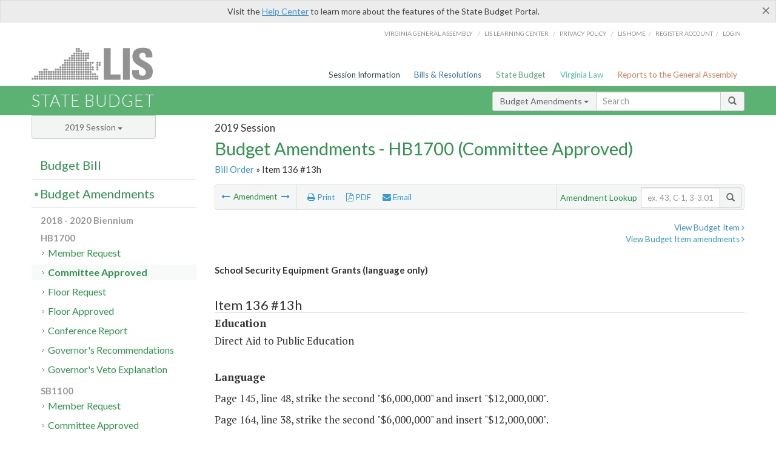

--- FILE ---
content_type: text/html; charset=utf-8
request_url: https://budget.lis.virginia.gov/amendment/2019/1/HB1700/Introduced/CA/136/13h/
body_size: 75238
content:




<!DOCTYPE html>

<html lang='en-US' xmlns="http://www.w3.org/1999/xhtml">
<head id="ctl00_ctl00_Head1">
    <!-- HEADER -->

	<meta http-equiv="X-UA-Compatible" content="IE=edge" /><meta http-equiv="Content-Type" content="text/html; charset=utf-8" /><meta name="viewport" content="width=device-width, initial-scale=1.0, maximum-scale=1.0, user-scalable=no" /><meta name="&quot;MobileOptimized&quot;" content="&quot;width&quot;" /><meta name="&quot;HandheldFriendly&quot;" content="&quot;true&quot;" /><title>
	136#13h (DOE/ DAPE) School Security Equipment Grants. HB1700 - Committee Approved
</title><link href="https://assets.lis.virginia.gov/_assets/font-awesome.min.css" rel="stylesheet" /><link href="https://fonts.googleapis.com/css?family=PT+Sans+Narrow:400,700" rel="stylesheet" type="text/css" /><link href="https://fonts.googleapis.com/css?family=PT+Serif:400,400italic,700,700italic" rel="stylesheet" type="text/css" /><link href="https://fonts.googleapis.com/css?family=Lato:400,700,300,300italic,400italic,700italic" rel="stylesheet" type="text/css" /><link href="https://assets.lis.virginia.gov/_assets/fancybox/jquery.fancybox-1.3.4.css" rel="stylesheet" type="text/css" media="screen" />

    <!--[if lt IE 9]>
		<script src="https://assets.lis.virginia.gov/_assets/html5shiv.js"></script>
	<![endif]-->
    
    
    <link rel="icon" type="image/png" href="/images/favicon-lis16.ico" sizes="16x16" />
    <link rel="icon" type="image/png" href="/images/favicon-lis32.ico" sizes="32x32" />
    <link rel="apple-touch-icon" href="/images/favicon-lis16.png" sizes="16x16" />
    <link rel="apple-touch-icon" href="/images/favicon-lis32.png" sizes="32x32" />
    <link rel="stylesheet" href="/css/custom.css" type="text/css" media="all" />
    <script>
        (function (i, s, o, g, r, a, m) {
            i['GoogleAnalyticsObject'] = r; i[r] = i[r] || function () {
                (i[r].q = i[r].q || []).push(arguments)
            }, i[r].l = 1 * new Date(); a = s.createElement(o),
            m = s.getElementsByTagName(o)[0]; a.async = 1; a.src = g; m.parentNode.insertBefore(a, m)
        })(window, document, 'script', '//www.google-analytics.com/analytics.js', 'ga');

        ga('create', 'UA-27589713-12', 'auto');
        ga('send', 'pageview');
    </script>

    
	

<meta name="collection" content="Amendments" /><meta name="year" content="2019" /><meta name="session" content="Session" /><meta name="billno" content="HB1700" /><meta name="section" content="Committee Approved" /><meta name="docid" content="0098863987" /><meta name="part" content="Part 1: Operating Expenses" /><meta name="secretariat" content="Education" /><meta name="agency" content="Direct Aid to Public Education" /></head>
      
<body>
    <form method="post" action="./" id="aspnetForm">
<div class="aspNetHidden">
<input type="hidden" name="__EVENTTARGET" id="__EVENTTARGET" value="" />
<input type="hidden" name="__EVENTARGUMENT" id="__EVENTARGUMENT" value="" />
<input type="hidden" name="__VIEWSTATE" id="__VIEWSTATE" value="ha8WU+/Ya9DPwPvc3VEXAkSdIVC/ciYV1nPFRqIcHDRHyZynD1UMrHwwwJl9dp0T6iig6mXbygjUKCRRSLWZVscDi4C96BLHOdp4ou1gyGQ=" />
</div>

<script type="text/javascript">
//<![CDATA[
var theForm = document.forms['aspnetForm'];
if (!theForm) {
    theForm = document.aspnetForm;
}
function __doPostBack(eventTarget, eventArgument) {
    if (!theForm.onsubmit || (theForm.onsubmit() != false)) {
        theForm.__EVENTTARGET.value = eventTarget;
        theForm.__EVENTARGUMENT.value = eventArgument;
        theForm.submit();
    }
}
//]]>
</script>



        
    <div id="ctl00_ctl00_alert_helpalert" class="alert alert-success help-alert" role="alert" style="display:none;">
        <button type="button" class="close hide-helpalert" data-dismiss="alert" aria-label="Close"><span aria-hidden="true">×</span></button> 
        Visit the <a rel="nofollow" href="http://help.lis.virginia.gov/budget/">Help Center</a> to learn more about the features of the State Budget Portal.
    </div>

        
    <link rel="icon" type="image/png" href="/images/favicon-lis16.ico" sizes="16x16" />
	<link rel="icon" type="image/png" href="/images/favicon-lis32.ico" sizes="32x32" />
    <link rel="apple-touch-icon" href="/images/favicon-lis16.png" sizes="16x16" />
	<link rel="apple-touch-icon" href="/images/favicon-lis32.png" sizes="32x32" />


	    <div id="st-container" class="st-container">
	        <!-- TOP NAV -->        
		    <header id="menu-2" class="st-menu st-effect-2">		    	

		        <div class="container-fluid">    
		            <div id="logo-container-beta"> 
		                <a href="http://lis.virginia.gov">
		                    <div id="logo-beta">LIS</div>
		                </a> 
		            </div>		   
		            <nav id="sub-menu">
		                <ul>
		                    <li class="nav-gen-as"><a href="http://virginiageneralassembly.gov/">Virginia General Assembly</a> /</li>        
							<li class="nav-gen-as"><a href="https://help.lis.virginia.gov">LIS Learning Center</a> /</li>    
							<li class="nav-gen-as"><a href="https://lis.virginia.gov/privacy">Privacy Policy</a> /</li>    
		                    <li><a href="https://lis.virginia.gov">LIS home</a>/</li>
							<li><a href="https://lis.virginia.gov/register-account">Register Account</a>/</li>
							<li><a href="https://lis.virginia.gov/login">Login</a></li>
		                </ul>
		            </nav>
		            <nav id="menu">
		                <ul class="top-navigation">
							<li class="nav-session-info"><a href="https://lis.virginia.gov/" id="ctl00_ctl00_linkHeaderLISSessionInfo" class="nav-parent txt-blue">Session Information</a></li>
                            <li class="nav-bills-resolution"><a href="https://lis.virginia.gov/bill-search/" id="ctl00_ctl00_linkHeaderLISBillsResolutions" class="nav-parent txt-dark-blue">Bills & Resolutions</a></li>
                            <li class="nav-state-budget"><a href="https://budget.lis.virginia.gov/" class="nav-parent txt-green">State Budget</a></li>
                            <li class="nav-va-law"><a href="https://law.lis.virginia.gov/" class="nav-parent txt-light-green">Virginia Law</a></li>
                            <li class="nav-reports-gen-as"><a href="https://rga.lis.virginia.gov/" class="nav-parent txt-orange">Reports to the General Assembly</a></li>
		                    
		                </ul>
                    </nav>
		        </div>
            </header>
	    
            <div class="st-pusher">   
            <!-- BETA TAG -->
			            
	            <div class="st-content">
	                <div class="st-content-inner">
	                    <!-- MOBILE MENU -->          
				        <div id="mobile-menu" class="container-fluid">    
				            <div class="row">
				                <div class="logo">
				                    <a href="http://lis.virginia.gov">
				                        
											<img src="/Portal/_images/lis_logo.png" width="150" />
										
				                    </a> 
                                </div>
				                <div id="st-trigger-effects" class="col-xs-6 col-xs-offset-6">
				                    <span data-effect="st-effect-2">
				                        Menu <em class="fa fa-bars"></em>
				                    </span>
				                </div>
				            </div>
				        </div><!--/end| mobile menu -->          
	          
	                    <div class="title-bar">
	                        <div class="container-fluid">
	                            <div class="row">
	                                <div class="col-md-6">
	                                    <h2>
	                  	                    
    <!--googleoff: all-->
	<a href="/default/2019/1/" id="ctl00_ctl00_CategorySiteName_hrefStateBudgetHomepage">State Budget</a>
	

	              	                    </h2>
	                                </div>

	                                <!-- GLOBAL SEARCH -->                
	                                <div class="col-md-6 right search-box">          
					                    <div class="input-group">
					                        <div class="input-group-btn">
					                            <button type="button" class="btn btn-sm btn-default dropdown-toggle" data-toggle="dropdown">All <span class="caret"></span></button>
					                            <ul class="dropdown-menu" role="menu">
	                  	                    
    <!--googleoff: all-->
	<li><a>Budget Bill</a></li>
	<li><a>Budget Amendments</a></li>
	<li><a>Committee Reports</a></li>

					                            </ul>
					                        </div>
					                        <!-- /btn-group -->
					                        <input type="text" class="form-control input-sm" placeholder="Search" />
					                            <span class="input-group-btn">
					                                <button class="btn btn-sm btn-default" type="button"><span class="glyphicon glyphicon-search"></span> </button>
					                            </span> 
					                    </div>
					                    <!-- /input-group --> 
					                </div><!--/end| global search -->
	                            </div>
	                        </div>
	                    </div>

                        <!-- MAIN CONTENT -->    
                        
	<!--googleoff: all-->
    <div class="container-fluid">
		<div class="row">
			
    <input name="ctl00$ctl00$MainContent$MainContent$hidRunScript" type="hidden" id="ctl00_ctl00_MainContent_MainContent_hidRunScript" class="hidRunScript" value="True" />
    <div class="col-md-9 col-md-push-3">
        <h5 id="ctl00_ctl00_MainContent_MainContent_hSession" class="hdr-sub">2019 Session</h5>
        <h3 id="ctl00_ctl00_MainContent_MainContent_hTitle" class="pg-title bill-introduced-hb30">Budget Amendments - HB1700 (Committee Approved)</h3>
        <h6 id="ctl00_ctl00_MainContent_MainContent_breadCrumbs" class="breadcrumbs"><a href='/amendments/2019/1/HB1700/Introduced/CA/'>Bill Order</a> &raquo; Item 136 #13h</h6>

        <section id="ctl00_ctl00_MainContent_MainContent_contentHeaderMenu" class="content-header-menu">
            <div class="utility-wrap clearfix">
                <nav id="toggle-utility-header" class="content-header-menu-middle full-utility" style="border-top-style: none;">
                    <div class="toggle-utility-header">
                        <span>Options <em class="fa fa-plus"></em></span>
                    </div>
                </nav>
                <nav id="ctl00_ctl00_MainContent_MainContent_menuLeft" class="content-header-menu-left"><ul><li>        <a rel='prev' data-toggle='tooltip' data-placement='right' title='VPI Per Pupil Amount' href='/amendment/2019/1/HB1700/Introduced/CA/136/12h/'>          <em class='fa fa-long-arrow-left'></em>        </a>        <span>Amendment</span>         <a rel='next' data-toggle='tooltip' data-placement='right' title='Flexibility for 5% Salary Increase Incentives' href='/amendment/2019/1/HB1700/Introduced/CA/136/14h/'>          <em class='fa fa-long-arrow-right'></em>        </a></li></ul></nav>
                <nav id="ctl00_ctl00_MainContent_MainContent_menuRight" class="content-header-menu-middle" style="border-top-style: none;">
                    <ul>
                        <li class="print-li"><a rel="alternate" class="image-nav" onclick="window.print()"><em class="fa fa-print"></em> Print</a></li>
                        <li class="pdf-li"><a id="ctl00_ctl00_MainContent_MainContent_A1" rel="alternate" type="application/pdf" title="Download PDF" href="javascript:__doPostBack(&#39;ctl00$ctl00$MainContent$MainContent$A1&#39;,&#39;&#39;)"><em class='fa fa-file-pdf-o'></em> PDF</a></li>
                        <li class="email-li"><a href="/email-form/" class="email-fancybox fancybox.iframe"><em class="fa fa-envelope"></em> Email</a></li>
                    </ul>
                </nav>
                <nav class="content-header-menu-right">
                    <div class="input-group secondary-search">
                        <div class="input-group-btn">
                            <span class="nobutton">Amendment Lookup</span>&nbsp;&nbsp;
                        </div>
                        <input type="text" class="form-control input-sm" placeholder="ex. 43, C-1, 3-3.01" />
                        <span class="input-group-btn">
                            <button class="btn btn-sm btn-default" type="button"><span class="glyphicon glyphicon-search"></span></button>
                        </span> 
                    </div><!-- /secondary search -->
                </nav>
            </div>
        </section>
        
        <div id="ctl00_ctl00_MainContent_MainContent_divAmendmentDetail" class="table-responsive clearfix">  <p class='pull-right more-info'><a rel='nofollow' data-url='/item/2019/1/HB1700/Introduced/1/136' data-toggle='modal' data-target='#bill-item'>View Budget Item <em class='fa fa-angle-right'></em></a><br /><a rel='nofollow' class='fancybox' href='/item/2019/1/totals/Introduced/HB1700/H/136/2019/2020/'>View Budget Item amendments <em class='fa fa-angle-right'></em></a></p><!--googleon: all--><span id='content' ><h5 class='subtitle-above'><span class='amendment-title'>School Security Equipment Grants (language only)</span><br /></h5>  <h4 class='visible-xs'>Item 136 #13h</h4>  <table class='table table-condensed item item-table'>  <colgroup><col span='1' style='width: 20%;' /><col span='1' style='width: 40%;' /><col span='1' style='width: 20%;' /><col span='1' style='width: 20%;' /></colgroup>   <thead>      <tr class='colhdr'>      <th><h4>Item 136 #13h</h4></th>      <th></th><th style='width: 18%;'></th>      <th></th>      </tr>      </thead>      <tbody>      <tr class='program'>      <td colspan='4'>Education</td>      </tr>      <tr><td colspan='4'>Direct Aid to Public Education</td></tr>      </tbody>  </table>      <p><strong>Language</strong><br />      <span class='item-language'><p>Page 145, line 48, strike the second "$6,000,000" and insert "$12,000,000".</p><p>Page 164, line 38, strike the second "$6,000,000" and insert "$12,000,000".</p><p>Page 165, line 27, strike "$6,000,000" and insert "$12,000,000".</p><p>Page 165, line 42, strike "$30,000,000" and insert "$60,000,000".</p><br />      </span>      </p>  <hr class='divide' />  <p><strong>Explanation</strong><br /><p>(This amendment increases the School Security Equipment Grant annual allocation from $6.0 million to $12.0 million beginning in the second year. It also increases the total amount of the grant awards from $30.0 million to $60.0 million over any ongoing revolving five year period.)</p></p></span><!--googleoff: all-->  <nav class='content-footer-menu'>    <ul>      <li>        <a rel='prev' data-toggle='tooltip' data-placement='right' title='VPI Per Pupil Amount' href='/amendment/2019/1/HB1700/Introduced/CA/136/12h/'>          <em class='fa fa-long-arrow-left'></em>        </a>        <span>Amendment</span>         <a rel='next' data-toggle='tooltip' data-placement='right' title='Flexibility for 5% Salary Increase Incentives' href='/amendment/2019/1/HB1700/Introduced/CA/136/14h/'>          <em class='fa fa-long-arrow-right'></em>        </a>      </li>    </ul>  </nav> </div>
        
    </div>

			<!-- SIDEBAR -->
			<div id="sidebar" class="col-md-3 col-md-pull-9 sidebar">
				<div class="form-group">
					<div id="sessions">
						<label>Session</label>
						<div class="btn-group">
							<button id="ctl00_ctl00_MainContent_btnYearSession" type="button" class="btn btn-default btn-sm dropdown-toggle btnYearSession" data-toggle="dropdown">2019 Session <span class='caret'></span></button>
							<ul id="ctl00_ctl00_MainContent_ddYearSession" class="dropdown-menu" role="menu"><li class='ddYearSession'><a value='2026|1' href='/amendment/2026/1/'>2026 Session</a><li class='ddYearSession'><a value='2025|1' href='/amendment/2025/1/'>2025 Session</a><li class='ddYearSession'><a value='2024|2' href='/amendment/2024/2/'>2024 Special Session I</a><li class='ddYearSession'><a value='2024|1' href='/amendment/2024/1/'>2024 Session</a><li class='ddYearSession'><a value='2023|2' href='/amendment/2023/2/'>2023 Special Session I</a><li class='ddYearSession'><a value='2023|1' href='/amendment/2023/1/'>2023 Session</a><li class='ddYearSession'><a value='2022|2' href='/amendment/2022/2/'>2022 Special Session I</a><li class='ddYearSession'><a value='2022|1' href='/amendment/2022/1/'>2022 Session</a><li class='ddYearSession'><a value='2021|3' href='/amendment/2021/3/'>2021 Special Session II</a><li class='ddYearSession'><a value='2021|2' href='/amendment/2021/2/'>2021 Special Session I</a><li class='ddYearSession'><a value='2021|1' href='/amendment/2021/1/'>2021 Session</a><li class='ddYearSession'><a value='2020|2' href='/amendment/2020/2/'>2020 Special Session I</a><li class='ddYearSession'><a value='2020|1' href='/amendment/2020/1/'>2020 Session</a><li class='ddYearSession active'><a value='2019|1' href='/amendment/2019/1/'>2019 Session</a><li class='ddYearSession'><a value='2018|2' href='/amendment/2018/2/'>2018 Special Session I</a><li class='ddYearSession'><a value='2018|1' href='/amendment/2018/1/'>2018 Session</a><li class='ddYearSession'><a value='2017|1' href='/amendment/2017/1/'>2017 Session</a><li class='ddYearSession'><a value='2016|1' href='/amendment/2016/1/'>2016 Session</a><li class='ddYearSession'><a value='2015|1' href='/amendment/2015/1/'>2015 Session</a><li class='ddYearSession'><a value='2014|2' href='/amendment/2014/2/'>2014 Special Session I</a><li class='ddYearSession'><a value='2014|1' href='/amendment/2014/1/'>2014 Session</a><li class='ddYearSession'><a value='2013|1' href='/amendment/2013/1/'>2013 Session</a><li class='ddYearSession'><a value='2012|2' href='/amendment/2012/2/'>2012 Special Session I</a><li class='ddYearSession'><a value='2012|1' href='/amendment/2012/1/'>2012 Session</a><li class='ddYearSession'><a value='2011|1' href='/amendment/2011/1/'>2011 Session</a><li class='ddYearSession'><a value='2010|1' href='/amendment/2010/1/'>2010 Session</a><li class='ddYearSession'><a value='2009|1' href='/amendment/2009/1/'>2009 Session</a><li class='ddYearSession'><a value='2008|1' href='/amendment/2008/1/'>2008 Session</a><li class='ddYearSession'><a value='2007|1' href='/amendment/2007/1/'>2007 Session</a><li class='ddYearSession'><a value='2006|2' href='/amendment/2006/2/'>2006 Special Session I</a><li class='ddYearSession'><a value='2006|1' href='/amendment/2006/1/'>2006 Session</a><li class='ddYearSession'><a value='2005|1' href='/amendment/2005/1/'>2005 Session</a><li class='ddYearSession'><a value='2004|2' href='/amendment/2004/2/'>2004 Special Session I</a><li class='ddYearSession'><a value='2004|1' href='/amendment/2004/1/'>2004 Session</a><li class='ddYearSession'><a value='2003|1' href='/amendment/2003/1/'>2003 Session</a><li class='ddYearSession'><a value='2002|1' href='/amendment/2002/1/'>2002 Session</a><li class='ddYearSession'><a value='2001|2' href='/amendment/2001/2/'>2001 Special Session I</a><li class='ddYearSession'><a value='2001|1' href='/amendment/2001/1/'>2001 Session</a><li class='ddYearSession'><a value='2000|1' href='/amendment/2000/1/'>2000 Session</a><li class='ddYearSession'><a value='1999|1' href='/amendment/1999/1/'>1999 Session</a><li class='ddYearSession'><a value='1998|2' href='/amendment/1998/2/'>1998 Special Session I</a><li class='ddYearSession'><a value='1998|1' href='/amendment/1998/1/'>1998 Session</a><li class='ddYearSession'><a value='1997|1' href='/amendment/1997/1/'>1997 Session</a><li class='ddYearSession'><a value='1996|1' href='/amendment/1996/1/'>1996 Session</a></ul>
						</div>
					</div>
				</div>
				<!-- SIDEBAR-LINKS -->  
				<div id="sidebar-links">    
                    <ul id="ctl00_ctl00_MainContent_sidebar1_hdrBillSidebar" class="nest-menu"><li id='budgetbillsidebar' ><h4><a class='selected' href='/bill/2019/1/'>Budget Bill</a></h4><ul class='two-layer ulBudgetBill' id='ulBudgetBill'><h6>2018 - 2020 Biennium</h6><li class='toc-header'>HB1700<ul><li class='current'><ul class='expanded'><li><a href='/bill/2019/1/HB1700/Introduced/' class='node '>Introduced</a></li><li><a href='/bill/2019/1/HB1700/Enrolled/' class='node '>Enrolled</a></li><li><a href='/bill/2019/1/HB1700/Reenrolled/' class='node '>Reenrolled</a></li><li><a href='/bill/2019/1/HB1700/Chapter/' class='node '>Chapter 854</a></li></ul></li></ul></li><li class='toc-header'>SB1100<ul><li class='current'><ul class='expanded'><li><a href='/bill/2019/1/SB1100/Introduced/' class='node '>Introduced</a></li></ul></li></ul></li></ul></li></ul>

<ul id="ctl00_ctl00_MainContent_sidebar1_hdrAmendmentsSidebar" class="nest-menu"><li id='budgetamendmentssidebar'  class='selected'><h4><a  class='selected' href='/amendments/2019/1/'>Budget Amendments</a></h4><ul class='two-layer ulBudgetAmendments' id='ulBudgetAmendments'><h6>2018 - 2020 Biennium</h6><li class='toc-header'>HB1700<ul><li class='current'><ul class='expanded'><li><a href='/amendments/2019/1/HB1700/Introduced/MR/' class='node '>Member Request</a></li><li><a href='/amendments/2019/1/HB1700/Introduced/CA/' class='node active'>Committee Approved</a></li><li><a href='/amendments/2019/1/HB1700/Introduced/FR/' class='node '>Floor Request</a></li><li><a href='/amendments/2019/1/HB1700/Introduced/FA/' class='node '>Floor Approved</a></li><li><a href='/amendments/2019/1/HB1700/Introduced/CR/' class='node '>Conference Report</a></li><li><a href='/amendments/2019/1/HB1700/Enrolled/GE/' class='node '>Governor's Recommendations</a></li><li><a href='/amendments/2019/1/HB1700/Reenrolled/GV/' class='node '>Governor's Veto Explanation</a></li></ul></li></ul></li><li class='toc-header'>SB1100<ul><li class='current'><ul class='expanded'><li><a href='/amendments/2019/1/SB1100/Introduced/MR/' class='node '>Member Request</a></li><li><a href='/amendments/2019/1/SB1100/Introduced/CA/' class='node '>Committee Approved</a></li><li><a href='/amendments/2019/1/SB1100/Introduced/FR/' class='node '>Floor Request</a></li><li><a href='/amendments/2019/1/SB1100/Introduced/FA/' class='node '>Floor Approved</a></li></ul></li></ul></li></ul></li></ul>
  
<ul id="ctl00_ctl00_MainContent_sidebar1_hdrCmteReportsSidebar" class="nest-menu one-layer"><li id='committeereportssidebar' ><h4><a  href='/sessionreports/2019/1/'>Committee Reports</a></h4></li></ul>
				</div>
			</div>
			<!--/end|sidebar -->

              <!-- John's "Scroll Top" for jQuery DataTables -->
              <a href="#" class="scroll_top" style="display: none;"><i class="fa fa-arrow-up"></i></a>

		</div>
		<!--/main content .row -->
	</div>
	<!--/main content -->


                        <!-- FOOTER -->          
                        <div class="footer">
                            <div class="container-fluid">
                                <div class="row">
                                    
	
		<div class="col-md-3 text-left footer-div">
			<h4>The Budget Process</h4>
			<ul>
				<li><a href="http://hac.virginia.gov/legislative.htm" target="_blank" rel="noopener">Legislative budget process (HAC)</a>&nbsp;<em class="fa fa-external-link"></em></li>
				<li><a href="http://hac.virginia.gov/executive.htm" target="_blank" rel="noopener">Executive budget process (HAC)</a>&nbsp;<em class="fa fa-external-link"></em></li>
				<li><a href="http://datapoint.apa.virginia.gov/" target="_blank" rel="noopener">Commonwealth Data Point (APA)</a>&nbsp;<em class="fa fa-external-link"></em></li>
				<li><a href="http://www.dpb.virginia.gov/budget/faq.cfm" target="_blank" rel="noopener">Frequently asked questions (DPB)</a>&nbsp;<em class="fa fa-external-link"></em></li>
			</ul>
		</div>
		<div class="col-md-3 text-left footer-div">
			<h4>Amendment Resources</h4>
			<ul>
				<li><a href="/images/pdf/Budget Amendment Process.pdf" target="_blank" rel="noopener">Budget amendment process</a>&nbsp;<em class="fa fa-file-pdf-o"></em></li>
				<li><a href="http://hac.virginia.gov/faq.htm" target="_blank" rel="noopener">Frequently asked questions (HAC)</a>&nbsp;<em class="fa fa-external-link"></em></li>
			</ul>
		</div>
		<div class="col-md-3 text-left footer-div">
			<h4>Committee Resources</h4>
			<ul>
				<li>Committee Website <a href="http://hac.virginia.gov" class="text-right" target="_blank" rel="noopener">HAC</a> | <a href="http://sfac.virginia.gov" target="_blank" rel="noopener" class="text-right">SFAC</a>&nbsp;<em class="fa fa-external-link"></em></li>
				<li>Legislation in Committee 
                    <a href="http://legacylis.virginia.gov/cgi-bin/legp604.exe?191+com+H2" id="ctl00_ctl00_CategorySiteFooterLinks_CategorySiteFooterLinks_hrefLegInCmteHAC" class="text-right" target="_blank" rel="noopener">HAC</a> | 
                    <a href="http://legacylis.virginia.gov/cgi-bin/legp604.exe?191+com+S5" id="ctl00_ctl00_CategorySiteFooterLinks_CategorySiteFooterLinks_hrefLegInCmteSFC" target="_blank" rel="noopener" class="text-right">SFAC</a>&nbsp;<em class="fa fa-external-link"></em></li>
			</ul>
		</div>
        <div class="col-md-3 text-left footer-div">
	        <h4>Budget Resources</h4>
	        <ul>
	            <li>For Developers - <a class="more" rel="nofollow" href="http://budget.lis.virginia.gov/developers">Web Service API</a></li>
	            <li id="ctl00_ctl00_CategorySiteFooterLinks_CategorySiteFooterLinks_liBudgetHelpCenter"><a rel="nofollow" href="http://help.lis.virginia.gov/budget/index.asp">Budget Help Center</a></li>
	        </ul>
        </div>
	

                                    
										<img id="ga-seal" src="https://budget.lis.virginia.gov/assets/_images/ga_seal_lis.png" alt="virginia general assembly seal" width="140" height="103" />
									
                                </div>    
                            </div>      
                        </div>

                        <!-- Global Footer -->
			            <footer id="lis-footer">
			                <nav class="footer-links">
			                    <div class="container-fluid">
			                        <div class="row">
			                            <div class="col-xs-12 text-center">
			              	                <ul>
			                                    <li><a href="http://lis.virginia.gov">LIS Home</a></li>
			                                    <li><a href="http://lis.virginia.gov/register-account">Lobbyist-in-a-Box</a></li>			                  
			                                </ul>
											
												<p>&copy; Copyright Commonwealth of Virginia, 2026. All rights reserved. Site developed by the <a href="http://dlas.virginia.gov">Division of Legislative Automated Systems (DLAS)</a>.</p>
											
			                            </div>
			                        </div>
			                    </div>
			                </nav>
			            </footer><!--/end|footer -->
	       
	                </div><!--/st-content-inner -->
	            </div><!--/st-content -->
	            
	        </div> <!--/push -->
	        
	    </div> <!--/wrapper -->
	
<div class="aspNetHidden">

	<input type="hidden" name="__VIEWSTATEGENERATOR" id="__VIEWSTATEGENERATOR" value="70EDC035" />
	<input type="hidden" name="__EVENTVALIDATION" id="__EVENTVALIDATION" value="Md04enLDbwf2nwmChe+VkBI3oP9PrTj3eo4JYkSMft5Bvx4ng5ykPnkNIan/unBdNOq+VehNOiP/V3f1NAC3NbdFxtzidC1LkPIYUxWw6dhbrG69qt77/3zbjPli1a2ju/8bi4owmKXveYjOYaCfQw==" />
</div>

<script type="text/javascript">
//<![CDATA[
var siteurl = '//budget.lis.virginia.gov';
var inurlstring = 'amendment/2019/1/HB1700/Introduced/CA';
var topinurlstring = 'amendment/2019/1'; var amendmenttype = 'CA';
//]]>
</script>
</form>

    
	
    <!--googleoff: all-->
    <div class="table-modal modal" id="bill-item" tabindex="-1" role="dialog" aria-labelledby="myModalLabel" aria-hidden="true">
        <div class="modal-dialog">
            <div class="modal-content">
                <div class="modal-header">
                    <button type="button" class="close" data-dismiss="modal"><span aria-hidden="true">&times;</span><span class="sr-only">Close</span></button>
                    <h4 id="ctl00_ctl00_Modals_Modals_modaltitle" class="modal-title">Direct Aid to Public Education</h4>
                </div>
                <div id="ctl00_ctl00_Modals_Modals_modalItemBody" class="modal-body"><a rel='alternate' class='image-nav modal-print' onclick='$("#ctl00_ctl00_Modals_Modals_modalItemBody").printThis()' id='printTotals'><em class="fa fa-print"></em> Print</a><span class='item-languagearea'><div class='lightbox-print'><h5 class='hdr-sub'>2019 Session</h5><h3 class="pg-title">Budget Bill - HB1700 (Introduced)</h3></div><h4 class='visible-xs'>Item 136</h4><span id='content' ><table class='table table-condensed item item-table'><colgroup><col span="1" style="width: 65%;" /><col span="1" style="width: 15%;" /><col span="1" style="width: 20%;" /></colgroup><thead><tr class='colhdr'><th><h4>Item 136</h4></th><th class='right bfy1'>First&nbsp;Year&nbsp;-&nbsp;FY2019</th><th class='right bfy2'>Second&nbsp;Year&nbsp;-&nbsp;FY2020</th></tr><tr></tr><tr></tr></thead><tbody><tr class='program'><td>State Education Assistance Programs (17800)</td><td class='amount'><del>$6,983,675,218</del><br /><em>$6,988,217,730</em></td><td class='amount'><del>$7,158,199,386</del><br /><em>$7,295,037,230</em></td></tr><tr class=""><td>Standards of Quality for Public Education (SOQ) (17801)</td><td class='amount'><span class='visible-xs'>FY2019</span> <del>$6,174,103,650</del><br /><em>$6,152,892,137</em></td><td class='amount'><span class='visible-xs'>FY2020</span> <del>$6,203,629,560</del><br /><em>$6,219,139,890</em></td></tr><tr class=""><td>Financial Incentive Programs for Public Education (17802)</td><td class='amount'><span class='visible-xs'>FY2019</span> <del>$158,095,394</del><br /><em>$144,590,580</em></td><td class='amount'><span class='visible-xs'>FY2020</span> <del>$297,092,585</del><br /><em>$388,633,076</em></td></tr><tr class=""><td>Financial Assistance for Categorical Programs (17803)</td><td class='amount'><span class='visible-xs'>FY2019</span> <del>$58,942,988</del><br /><em>$58,336,366</em></td><td class='amount'><span class='visible-xs'>FY2020</span> <del>$59,084,055</del><br /><em>$58,433,763</em></td></tr><tr class=""><td>Distribution of Lottery Funds (17805)</td><td class='amount'><span class='visible-xs'>FY2019</span> <del>$592,533,186</del><br /><em>$632,398,647</em></td><td class='amount'><span class='visible-xs'>FY2020</span> <del>$598,393,186</del><br /><em>$628,830,501</em></td></tr><tr class=''><td>Fund Sources:</td><td>&nbsp;</td><td>&nbsp;</td></tr><tr class=''><td class='indent'>General</td><td class='amount'><span class='visible-xs'>FY2019</span> <del>$6,241,397,462</del><br /><em>$6,286,474,513</em></td><td class='amount'><span class='visible-xs'>FY2020</span> <del>$6,420,061,630</del><br /><em>$6,526,862,159</em></td></tr><tr class=''><td class='indent'>Special</td><td class='amount'><span class='visible-xs'>FY2019</span> $895,000</td><td class='amount'><span class='visible-xs'>FY2020</span> $895,000</td></tr><tr class=''><td class='indent'>Commonwealth Transportation</td><td class='amount'><span class='visible-xs'>FY2019</span> $2,100,000</td><td class='amount'><span class='visible-xs'>FY2020</span> $2,100,000</td></tr><tr class=''><td class='indent'>Trust and Agency</td><td class='amount'><span class='visible-xs'>FY2019</span> <del>$739,282,756</del><br /><em>$698,748,217</em></td><td class='amount'><span class='visible-xs'>FY2020</span> <del>$735,142,756</del><br /><em>$765,180,071</em></td></tr></tbody></table><hr class='divide' /><span class='item-languagearea'><p class="authority-text">Authority: Standards of Quality for Public Education (SOQ) (17801): Article VIII, Section 2, Constitution of Virginia; Chapter 667, Acts of Assembly, 1980; §§ <font color='#15C'><a href="http://law.lis.virginia.gov/vacode/22.1-176/" target="_blank">22.1-176</a></font> through <font color='#15C'><a href="http://law.lis.virginia.gov/vacode/22.1-198/" target="_blank">22.1-198</a></font>, <font color='#15C'><a href="http://law.lis.virginia.gov/vacode/22.1-199.1/" target="_blank">22.1-199.1</a></font>, <font color='#15C'><a href="http://law.lis.virginia.gov/vacode/22.1-199.2/" target="_blank">22.1-199.2</a></font>, <font color='#15C'><a href="http://law.lis.virginia.gov/vacode/22.1-213/" target="_blank">22.1-213</a></font> through <font color='#15C'><a href="http://law.lis.virginia.gov/vacode/22.1-221/" target="_blank">22.1-221</a></font>, <font color='#15C'><a href="http://law.lis.virginia.gov/vacode/22.1-227/" target="_blank">22.1-227</a></font> through <font color='#15C'><a href="http://law.lis.virginia.gov/vacode/22.1-237/" target="_blank">22.1-237</a></font>, <font color='#15C'><a href="http://law.lis.virginia.gov/vacode/22.1-253.13:1/" target="_blank">22.1-253.13:1</a></font> through <font color='#15C'><a href="http://law.lis.virginia.gov/vacode/22.1-253.13:8/" target="_blank">22.1-253.13:8</a></font>, <font color='#15C'><a href="http://law.lis.virginia.gov/vacode/22.1-254.01/" target="_blank">22.1-254.01</a></font>, Code of Virginia; Title 51.1, Chapters 1, 5, 6.2, 7, and 14, Code of Virginia; P.L. 91-230, as amended; P.L. 93-380, as amended; P.L. 94-142, as amended; P.L. 98-524, as amended, Federal Code.</p><br /><p class="authority-text">Financial Incentive Programs for Public Education (17802): §§ <font color='#15C'><a href="http://law.lis.virginia.gov/vacode/22.1-24/" target="_blank">22.1-24</a></font>, <font color='#15C'><a href="http://law.lis.virginia.gov/vacode/22.1-289.1/" target="_blank">22.1-289.1</a></font> through <font color='#15C'><a href="http://law.lis.virginia.gov/vacode/22.1-318/" target="_blank">22.1-318</a></font>, Code of Virginia; P.L. 79-396, as amended; P.L. 89-10, as amended; P.L. 89-642, as amended; P.L. 108-265, as amended; Title II P.L. 99-159, as amended, Federal Code.</p><br /><p class="authority-text">Financial Assistance for Categorical Programs (17803): Discretionary Inclusion; Treaty of 1677 between Virginia and the Indians; §§ <font color='#15C'><a href="http://law.lis.virginia.gov/vacode/22.1-3.4/" target="_blank">22.1-3.4</a></font>, <font color='#15C'><a href="http://law.lis.virginia.gov/vacode/22.1-108/" target="_blank">22.1-108</a></font>, <font color='#15C'><a href="http://law.lis.virginia.gov/vacode/22.1-199/" target="_blank">22.1-199</a></font> through <font color='#15C'><a href="http://law.lis.virginia.gov/vacode/22.1-212.2:2/" target="_blank">22.1-212.2:2</a></font>, <font color='#15C'><a href="http://law.lis.virginia.gov/vacode/22.1-213/" target="_blank">22.1-213</a></font> through <font color='#15C'><a href="http://law.lis.virginia.gov/vacode/22.1-221/" target="_blank">22.1-221</a></font>, <font color='#15C'><a href="http://law.lis.virginia.gov/vacode/22.1-223/" target="_blank">22.1-223</a></font> through <font color='#15C'><a href="http://law.lis.virginia.gov/vacode/22.1-237/" target="_blank">22.1-237</a></font>, <font color='#15C'><a href="http://law.lis.virginia.gov/vacode/22.1-254/" target="_blank">22.1-254</a></font>, Code of Virginia; P.L. 89-10, as amended; P.L. 91-230, as amended; P.L. 93-380, as amended; P.L. 94-142, as amended; P.L. 94-588; P.L. 95-561, as amended; P.L. 98-211, as amended; P.L. 98-524, as amended; P.L. 99-570; P.L. 100-297, as amended; P.L. 102-73, as amended; P.L. 105-220, as amended, Federal Code.</p><br /><p class="authority-text">Distribution of Lottery Funds (17805): §§ <font color='#15C'><a href="http://law.lis.virginia.gov/vacode/58.1-4022/" target="_blank">58.1-4022</a></font> and <font color='#15C'><a href="http://law.lis.virginia.gov/vacode/58.1-4022.1/" target="_blank">58.1-4022.1</a></font>, Code of Virginia</p><br /><table style="mso-cellspacing: 0in; mso-yfti-tbllook: 1184; mso-padding-alt: 0in 0in 0in 0in;" border="0" cellspacing="0" cellpadding="0"><tr style="mso-yfti-irow: 0; mso-yfti-firstrow: yes;"><td><p class="table-text"><b>Appropriation Detail of Education Assistance Programs (17800)</b></p></td><td> </td><td> </td></tr><tr style="mso-yfti-irow: 1;"><td> </td><td> </td><td> </td></tr><tr style="mso-yfti-irow: 2;"><td><p class="table-text"><b>Standards of Quality (17801)</b></p></td><td><p class="table-text-right"><b>FY 2019</b></p></td><td><p class="table-text-right"><b>FY 2020</b></p></td></tr><tr style="mso-yfti-irow: 3;"><td><p class="table-text">Basic Aid</p></td><td><p class="table-text-right"><del>$3,343,800,247</del></p><p class="table-text-right"><em>$3,320,204,988</em></p></td><td><p class="table-text-right"><del>$3,336,206,414</del></p><p class="table-text-right"><em>$3,313,887,419</em></p></td></tr><tr style="mso-yfti-irow: 4;"><td><p class="table-text">Sales Tax</p></td><td><p class="table-text-right"><del>$1,410,800,000</del></p><p class="table-text-right"><em>$1,421,600,000</em></p></td><td><p class="table-text-right"><del>$1,441,800,000</del></p><p class="table-text-right"><em>$1,486,302,403</em></p></td></tr><tr style="mso-yfti-irow: 5;"><td><p class="table-text">Textbooks</p></td><td><p class="table-text-right"><del>$70,307,670</del></p><p class="table-text-right"><em>$70,008,927</em></p></td><td><p class="table-text-right"><del>$70,478,652</del></p><p class="table-text-right"><em>$70,023,715</em></p></td></tr><tr style="mso-yfti-irow: 6;"><td><p class="table-text">Vocational Education</p></td><td><p class="table-text-right"><del>$58,415,421</del></p><p class="table-text-right"><em>$58,212,575</em></p></td><td><p class="table-text-right"><del>$58,249,318</del></p><p class="table-text-right"><em>$57,941,218</em></p></td></tr><tr style="mso-yfti-irow: 7;"><td><p class="table-text">Gifted Education</p></td><td><p class="table-text-right"><del>$35,432,596</del></p><p class="table-text-right"><em>$35,280,085</em></p></td><td><p class="table-text-right"><del>$35,542,296</del></p><p class="table-text-right"><em>$35,314,827</em></p></td></tr><tr style="mso-yfti-irow: 8;"><td><p class="table-text">Special Education</p></td><td><p class="table-text-right"><del>$397,724,858</del></p><p class="table-text-right"><em>$395,781,461</em></p></td><td><p class="table-text-right"><del>$398,522,385</del></p><p class="table-text-right"><em>$396,198,737</em></p></td></tr><tr style="mso-yfti-irow: 9;"><td><p class="table-text">Prevention, Intervention, and Remediation</p></td><td><p class="table-text-right"><del>$113,078,853</del></p><p class="table-text-right"><em>$112,645,717</em></p></td><td><p class="table-text-right"><del>$112,984,901</del></p><p class="table-text-right"><em>$112,320,130</em></p></td></tr><tr style="mso-yfti-irow: 10;"><td><p class="table-text">English as a Second Language</p></td><td><p class="table-text-right"><del>$62,210,121</del></p><p class="table-text-right"><em>$59,957,366</em></p></td><td><p class="table-text-right"><del>$65,479,578</del></p><p class="table-text-right"><em>$62,519,408</em></p></td></tr><tr style="mso-yfti-irow: 10;"><td><p class="table-text">VRS Retirement (includes RHCC)</p></td><td><p class="table-text-right"><del>$442,990,973</del></p><p class="table-text-right"><em>$441,069,956</em></p></td><td><p class="table-text-right"><del>$443,958,755</del></p><p class="table-text-right"><em>$444,539,502</em></p></td></tr><tr style="mso-yfti-irow: 11;"><td><p class="table-text">Social Security</p></td><td><p class="table-text-right"><del>$200,773,283</del></p><p class="table-text-right"><em>$199,902,693</em></p></td><td><p class="table-text-right"><del>$201,206,270</del></p><p class="table-text-right"><em>$201,465,968</em></p></td></tr><tr style="mso-yfti-irow: 12;"><td><p class="table-text">Group Life</p></td><td><p class="table-text-right"><del>$13,629,269</del></p><p class="table-text-right"><em>$13,570,212</em></p></td><td><p class="table-text-right"><del>$13,658,060</del></p><p class="table-text-right"><em>$13,649,696</em></p></td></tr><tr style="mso-yfti-irow: 13;"><td><p class="table-text">Remedial Summer School</p></td><td><p class="table-text-right"><del>$24,940,359</del></p><p class="table-text-right"><em>$24,658,157</em></p></td><td><p class="table-text-right"><del>$25,542,931</del></p><p class="table-text-right"><em>$24,976,867</em></p></td></tr><tr style="mso-yfti-irow: 15;"><td><p class="table-text"><b>Total</b></p></td><td><p class="table-text-right"><b><del>$6,174,103,650</del></b></p><p class="table-text-right"><b><em>$6,152,892,137</em></b></p></td><td><p class="table-text-right"><b><del>$6,203,629,560</del></b></p><p class="table-text-right"><b><em>$6,219,139,890</em></b></p></td></tr><tr style="mso-yfti-irow: 16;"><td> </td><td> </td><td> </td></tr><tr style="mso-yfti-irow: 17;"><td> </td><td> </td><td> </td></tr><tr style="mso-yfti-irow: 18;"><td><p class="table-text"><b>Incentive Programs (17802)</b></p></td><td> </td><td> </td></tr><tr style="mso-yfti-irow: 19;"><td><p class="table-text">Compensation Supplement</p></td><td><p class="table-text-right">$0</p></td><td><p class="table-text-right"><del>$130,327,110</del></p><p class="table-text-right"><em>$217,271,416</em></p></td></tr><tr style="mso-yfti-irow: 20;"><td><p class="table-text">Governor's Schools</p></td><td><p class="table-text-right"><del>$17,797,126</del></p><p class="table-text-right"><em>$17,587,224</em></p></td><td><p class="table-text-right"><del>$18,609,369</del></p><p class="table-text-right"><em>$18,626,227</em></p></td></tr><tr style="mso-yfti-irow: 20;"><td><p class="table-text">At-Risk Add-On <em>(split funded)</em></p></td><td><p class="table-text-right"><del>$100,250,775</del></p><p class="table-text-right"><em>$25,382,033</em></p></td><td><p class="table-text-right"><del>$107,079,544</del></p><p class="table-text-right"><em>$36,728,753</em></p></td></tr><tr style="mso-yfti-irow: 23;"><td><p class="table-text">Clinical Faculty</p></td><td><p class="table-text-right">$318,750</p></td><td><p class="table-text-right">$318,750</p></td></tr><tr style="mso-yfti-irow: 24;"><td><p class="table-text">Career Switcher Mentoring Grants</p></td><td><p class="table-text-right">$279,983</p></td><td><p class="table-text-right">$279,983</p></td></tr><tr style="mso-yfti-irow: 25;"><td><p class="table-text">Special Education - Endorsement Program</p></td><td><p class="table-text-right">$437,186</p></td><td><p class="table-text-right">$437,186</p></td></tr><tr style="mso-yfti-irow: 26;"><td><p class="table-text">Special Education – Vocational Education</p></td><td><p class="table-text-right">$200,089</p></td><td><p class="table-text-right">$200,089</p></td></tr><tr style="mso-yfti-irow: 27;"><td><p class="table-text">Virginia Workplace Readiness Skills Assessment</p></td><td><p class="table-text-right">$308,655</p></td><td><p class="table-text-right">$308,655</p></td></tr><tr style="mso-yfti-irow: 28;"><td><p class="table-text">Math/Reading Instructional Specialists Initiative</p></td><td><p class="table-text-right">$1,834,538</p></td><td><p class="table-text-right">$1,834,538</p></td></tr><tr style="mso-yfti-irow: 29;"><td><p class="table-text">Early Reading Specialists Initiative</p></td><td><p class="table-text-right">$1,476,790</p></td><td><p class="table-text-right">$1,476,790</p></td></tr><tr style="mso-yfti-irow: 32;"><td><p class="table-text">Breakfast After the Bell Incentive</p></td><td><p class="table-text-right">$1,074,000</p></td><td><p class="table-text-right">$1,074,000</p></td></tr><tr style="mso-yfti-irow: 32;"><td><p class="table-text">Special Education - Regional Tuition <del>(split</del> <del>funded)</del></p></td><td><p class="table-text-right"><del>$28,004,796</del></p><p class="table-text-right"><em>$89,503,626</em></p></td><td><p class="table-text-right"><del>$35,146,571</del></p><p class="table-text-right"><em>$100,397,909</em></p></td></tr><tr style="mso-yfti-irow: 32;"><td><p class="table-text">Small School Division Enrollment Loss</p></td><td><p class="table-text-right">$6,112,706</p></td><td><p class="table-text-right">$0</p></td></tr><tr style="mso-yfti-irow: 32;"><td><p class="table-text"><em>Virginia Preschool Initiative - Develop Assessment Plan</em></p></td><td><p class="table-text-right"><em>$75,000</em></p></td><td><p class="table-text-right"><em>$0</em></p></td></tr><tr style="mso-yfti-irow: 32;"><td><p class="table-text"><em>Virginia Preschool Initiative Plus</em></p></td><td><p class="table-text-right"><em>$0</em></p></td><td><p class="table-text-right"><em>$9,678,780</em></p></td></tr><tr style="mso-yfti-irow: 33;"><td><p class="table-text"><b>Total</b></p></td><td><p class="table-text-right"><b><del>$158,095,394</del></b></p><p class="table-text-right"><b><em>$144,590,580</em></b></p></td><td><p class="table-text-right"><b><del>$297,092,585</del></b></p><p class="table-text-right"><b><em>$388,633,076</em></b></p></td></tr><tr style="mso-yfti-irow: 34;"><td> </td><td> </td><td> </td></tr><tr style="mso-yfti-irow: 35;"><td> </td><td> </td><td> </td></tr><tr style="mso-yfti-irow: 36;"><td><p class="table-text"><b>Categorical Programs (17803)</b></p></td><td> </td><td> </td></tr><tr style="mso-yfti-irow: 37;"><td><p class="table-text">Adult Education</p></td><td><p class="table-text-right">$1,051,800</p></td><td><p class="table-text-right">$1,051,800</p></td></tr><tr style="mso-yfti-irow: 38;"><td><p class="table-text">Adult Literacy</p></td><td><p class="table-text-right">$2,480,000</p></td><td><p class="table-text-right">$2,480,000</p></td></tr><tr style="mso-yfti-irow: 39;"><td><p class="table-text">Virtual Virginia</p></td><td><p class="table-text-right"><del>$5,425,808</del></p><p class="table-text-right"><em>$5,025,808</em></p></td><td><p class="table-text-right"><del>$5,425,808</del></p><p class="table-text-right"><em>$5,025,808</em></p></td></tr><tr style="mso-yfti-irow: 41;"><td><p class="table-text">American Indian Treaty Commitment</p></td><td><p class="table-text-right"><del>$35,515</del></p><p class="table-text-right"><em>$37,219</em></p></td><td><p class="table-text-right"><del>$36,682</del></p><p class="table-text-right"><em>$38,954</em></p></td></tr><tr style="mso-yfti-irow: 42;"><td><p class="table-text">School Lunch Program</p></td><td><p class="table-text-right">$5,801,932</p></td><td><p class="table-text-right">$5,801,932</p></td></tr><tr style="mso-yfti-irow: 43;"><td><p class="table-text">Special Education - Homebound</p></td><td><p class="table-text-right"><del>$5,052,524</del></p><p class="table-text-right"><em>$4,844,198</em></p></td><td><p class="table-text-right"><del>$5,077,061</del></p><p class="table-text-right"><em>$4,867,702</em></p></td></tr><tr style="mso-yfti-irow: 44;"><td><p class="table-text">Special Education - Jails</p></td><td><p class="table-text-right">$3,507,385</p></td><td><p class="table-text-right"><del>$3,622,748</del></p><p class="table-text-right"><em>$3,507,385</em></p></td></tr><tr style="mso-yfti-irow: 45;"><td><p class="table-text">Special Education - State Operated Programs</p></td><td><p class="table-text-right">$35,588,024</p></td><td><p class="table-text-right"><del>$35,588,024</del></p><p class="table-text-right"><em>$35,660,182</em></p></td></tr><tr style="mso-yfti-irow: 46;"><td><p class="table-text"><b>Total</b></p></td><td><p class="table-text-right"><b><del>$58,942,988</del></b></p><p class="table-text-right"><b><em>$58,336,366</em></b></p></td><td><p class="table-text-right"><b><del>$59,084,055</del></b></p><p class="table-text-right"><b><em>$58,433,763</em></b></p></td></tr><tr style="mso-yfti-irow: 47;"><td> </td><td> </td><td> </td></tr><tr style="mso-yfti-irow: 48;"><td> </td><td> </td><td> </td></tr><tr style="mso-yfti-irow: 49;"><td><p class="table-text"><b>Lottery Funded Programs (17805)</b></p></td><td> </td><td> </td></tr><tr style="mso-yfti-irow: 50;"><td><p class="table-text"><em>At-Risk Add-On (split funded)</em></p></td><td><p class="table-text-right"><em>$95,877,881</em></p></td><td><p class="table-text-right"><em>$84,767,625</em></p></td></tr><tr style="mso-yfti-irow: 50;"><td><p class="table-text">Foster Care</p></td><td><p class="table-text-right"><del>$11,010,422</del></p><p class="table-text-right"><em>$9,615,192</em></p></td><td><p class="table-text-right"><del>$11,979,339</del></p><p class="table-text-right"><em>$10,387,961</em></p></td></tr><tr style="mso-yfti-irow: 52;"><td><p class="table-text">Virginia Preschool Initiative - Per Pupil Amount</p></td><td><p class="table-text-right">$72,286,230</p></td><td><p class="table-text-right"><del>$72,297,411</del></p><p class="table-text-right"><em>$72,351,058</em></p></td></tr><tr style="mso-yfti-irow: 52;"><td><p class="table-text">Virginia Preschool Initiative - Provisional Teacher Licensure</p></td><td><p class="table-text-right">$2,304,088</p></td><td><p class="table-text-right"><del>$2,306,100</del></p><p class="table-text-right"><em>$306,100</em></p></td></tr><tr style="mso-yfti-irow: 52;"><td><p class="table-text"><em>Virginia Preschool Initiative - Local Curriculum Grants</em></p></td><td><p class="table-text-right"><em>$0</em></p></td><td><p class="table-text-right"><em>$900,000</em></p></td></tr><tr style="mso-yfti-irow: 52;"><td><p class="table-text"><em>Virginia Preschool Initiative - Local Classroom Observation Grants</em></p></td><td><p class="table-text-right"><em>$0</em></p></td><td><p class="table-text-right"><em>$799,680</em></p></td></tr><tr style="mso-yfti-irow: 52;"><td><p class="table-text"><del>Virginia</del> <del>Preschool</del> <del>Initiative</del> <del>-</del> <del>Teacher</del> <del>Professional</del> <del>Development</del></p></td><td><p class="table-text-right"><del>$300,000</del></p></td><td><p class="table-text-right"><del>$700,000</del></p></td></tr><tr style="mso-yfti-irow: 52;"><td><p class="table-text"><del>Virginia</del> <del>Preschool</del> <del>Initiative</del> <del>-</del> <del>Classroom</del> <del>Observations</del></p></td><td><p class="table-text-right"><del>$350,000</del></p></td><td><p class="table-text-right"><del>$350,000</del></p></td></tr><tr style="mso-yfti-irow: 53;"><td><p class="table-text"><del>Virginia</del> <del>Preschool</del> <del>Initiative</del> <del>-</del> <del>Develop</del> <del>Assessment</del> <del>Plan</del></p></td><td><p class="table-text-right"><del>$75,000</del></p></td><td><p class="table-text-right"><del>$0</del></p></td></tr><tr style="mso-yfti-irow: 53;"><td><p class="table-text">Early Reading Intervention</p></td><td><p class="table-text-right"><del>$22,599,681</del></p><p class="table-text-right"><em>$23,578,891</em></p></td><td><p class="table-text-right"><del>$22,651,560</del></p><p class="table-text-right"><em>$23,571,284</em></p></td></tr><tr style="mso-yfti-irow: 54;"><td><p class="table-text">Mentor Teacher</p></td><td><p class="table-text-right">$1,000,000</p></td><td><p class="table-text-right">$1,000,000</p></td></tr><tr style="mso-yfti-irow: 55;"><td><p class="table-text">K-3 Primary Class Size Reduction</p></td><td><p class="table-text-right"><del>$130,593,583</del></p><p class="table-text-right"><em>$125,175,585</em></p></td><td><p class="table-text-right"><del>$130,388,333</del></p><p class="table-text-right"><em>$128,005,970</em></p></td></tr><tr style="mso-yfti-irow: 56;"><td><p class="table-text">School Breakfast Program</p></td><td><p class="table-text-right"><del>$6,731,771</del></p><p class="table-text-right"><em>$6,287,789</em></p></td><td><p class="table-text-right"><del>$7,997,053</del></p><p class="table-text-right"><em>$7,439,888</em></p></td></tr><tr style="mso-yfti-irow: 57;"><td><p class="table-text">SOL Algebra Readiness</p></td><td><p class="table-text-right"><del>$13,003,937</del></p><p class="table-text-right"><em>$13,099,389</em></p></td><td><p class="table-text-right"><del>$13,020,964</del></p><p class="table-text-right"><em>$13,061,697</em></p></td></tr><tr style="mso-yfti-irow: 58;"><td><p class="table-text">Supplemental Lottery Per Pupil Allocation</p></td><td><p class="table-text-right"><del>$234,670,780</del></p><p class="table-text-right"><em>$253,190,472</em></p></td><td><p class="table-text-right"><del>$239,357,235</del></p><p class="table-text-right"><em>$255,531,948</em></p></td></tr><tr style="mso-yfti-irow: 58;"><td><p class="table-text">Regional Alternative Education</p></td><td><p class="table-text-right"><del>$8,779,013</del></p><p class="table-text-right"><em>$8,767,652</em></p></td><td><p class="table-text-right"><del>$9,211,142</del></p><p class="table-text-right"><em>$9,451,837</em></p></td></tr><tr style="mso-yfti-irow: 59;"><td><p class="table-text">Individualized Student Alternative Education Program (ISAEP)</p></td><td><p class="table-text-right">$2,247,581</p></td><td><p class="table-text-right">$2,247,581</p></td></tr><tr style="mso-yfti-irow: 60;"><td><p class="table-text"><del>Special</del> <del>Education</del> <del>–</del> <del>Regional</del> <del>Tuition</del> <del>(split-funded)</del></p></td><td><p class="table-text-right"><del>$67,633,790</del></p></td><td><p class="table-text-right"><del>$65,930,420</del></p></td></tr><tr style="mso-yfti-irow: 61;"><td><p class="table-text">Career and Technical Education – Categorical</p></td><td><p class="table-text-right">$12,400,829</p></td><td><p class="table-text-right">$12,400,829</p></td></tr><tr style="mso-yfti-irow: 62;"><td><p class="table-text">Project Graduation</p></td><td><p class="table-text-right">$1,387,240</p></td><td><p class="table-text-right">$1,387,240</p></td></tr><tr style="mso-yfti-irow: 64;"><td><p class="table-text">Race to GED (NCLB/EFAL)</p></td><td><p class="table-text-right">$2,410,988</p></td><td><p class="table-text-right">$2,410,988</p></td></tr><tr style="mso-yfti-irow: 65;"><td><p class="table-text">Path to Industry Certification (NCLB/EFAL)</p></td><td><p class="table-text-right">$1,831,464</p></td><td><p class="table-text-right">$1,831,464</p></td></tr><tr style="mso-yfti-irow: 66;"><td><p class="table-text">Supplemental Basic Aid</p></td><td><p class="table-text-right"><del>$916,789</del></p><p class="table-text-right"><em>$937,376</em></p></td><td><p class="table-text-right"><del>$925,527</del></p><p class="table-text-right"><em>$977,351</em></p></td></tr><tr style="mso-yfti-irow: 70;"><td><p class="table-text"><b>Total</b></p></td><td><p class="table-text-right"><b><del>$592,533,186</del></b></p><p class="table-text-right"><b><em>$632,398,647</em></b></p></td><td><p class="table-text-right"><b><del>$598,393,186</del></b></p><p class="table-text-right"><b><em>$628,830,501</em></b></p></td></tr><tr style="mso-yfti-irow: 71;"><td> </td><td> </td><td> </td></tr><tr style="mso-yfti-irow: 72;"><td> </td><td> </td><td> </td></tr><tr style="mso-yfti-irow: 73;"><td><p class="table-text">Technology – VPSA</p></td><td><p class="table-text-right"><del>$58,835,200</del></p><p class="table-text-right"><em>$56,945,300</em></p></td><td><p class="table-text-right"><del>$60,331,600</del></p><p class="table-text-right"><em>$58,540,400</em></p></td></tr><tr style="mso-yfti-irow: 74;"><td><p class="table-text">Security Equipment - VPSA</p></td><td><p class="table-text-right">$6,000,000</p></td><td><p class="table-text-right">$6,000,000</p></td></tr></table><br /><p class="section-text">Payments out of the above amounts shall be subject to the following conditions:</p><br /><p class="section-text"><b>A. Definitions </b></p><br /><p class="section-text">1. "March 31 Average Daily Membership," or "March 31 ADM" - The responsible school division's average daily membership for grades K-12 including (1) handicapped students ages 5-21 and (2) students for whom English is a second language who entered school for the first time after reaching their twelfth birthday, and who have not reached twenty-two years of age on or before August 1 of the school year, for the first seven (7) months (or equivalent period) of the school year through March 31 in which state funds are distributed from this appropriation. Preschool and postgraduate students shall not be included in March 31 ADM.</p><br /><p class="section-text">a. School divisions shall take a count of September 30 fall membership and report this information to the Department of Education no later than October 15 of each year.</p><br /><p class="section-text">b. Except as otherwise provided herein, by statute, or by precedent, all appropriations to the Department of Education shall be calculated using March 31 ADM unadjusted for half-day kindergarten programs, estimated at <del>1,252,433.60</del> <em>1,245,570.50</em> the first year and <del>1,257,772.90</del> <em>1,248,165.55</em> the second year. March 31 ADM for half-day kindergarten shall be adjusted at 85 percent.</p><br /><p class="section-text">c. Students who are either (i) enrolled in a nonpublic school or (ii) receiving home instruction pursuant to § <font color='#15C'><a href="http://law.lis.virginia.gov/vacode/22.1-254.1/" target="_blank">22.1-254.1</a></font> and who are enrolled in a public school on less than a full-time basis in any mathematics, science, English, history, social science, vocational education, health education or physical education, fine arts or foreign language course, or receiving special education services required by a student's individualized education plan, shall be counted in the funded fall membership and March 31 ADM of the responsible school division. Each course shall be counted as 0.25, up to a cap of 0.5 of a student.</p><br /><p class="section-text">d. Students enrolled in an Individualized Student Alternative Education Program (ISAEP) pursuant to § <font color='#15C'><a href="http://law.lis.virginia.gov/vacode/22.1-254/" target="_blank">22.1-254</a></font> E shall be counted in the March 31 Average Daily Membership of the responsible school division. School divisions shall report these students separately in their March 31 reports of Average Daily Membership.</p><br /><p class="section-text">2. "Standards of Quality" - Operations standards for grades kindergarten through 12 as prescribed by the Board of Education subject to revision by the General Assembly.</p><br /><p class="section-text">3.a. "Basic Operation Cost" - The cost per pupil, including provision for the number of instructional personnel required by the Standards of Quality for each school division with a minimum ratio of 51 professional personnel for each 1,000 pupils or proportionate number thereof, in March 31 ADM for the same fiscal year for which the costs are computed, and including provision for driver, gifted, occupational-vocational, and special education, library materials and other teaching materials, teacher sick leave, general administration, division superintendents' salaries, free textbooks (including those for free and reduced price lunch pupils), school nurses, operation and maintenance of school plant, transportation of pupils, instructional television, professional and staff improvement, remedial work, fixed charges and other costs in programs not funded by other state and/or federal aid.</p><br /><p class="section-text">b. The state and local shares of funding resulting from the support cost calculation for school nurses shall be specifically identified as such and reported to school divisions annually. School divisions may spend these funds for licensed school nurse positions employed by the school division or for licensed nurses contracted by the local school division to provide school health services.</p><br /><p class="section-text">4.a. "Composite Index of Local Ability-to-Pay" - An index figure computed for each locality. The composite index is the sum of 2/3 of the index of wealth per pupil in unadjusted March 31 ADM reported for the first seven (7) months of the 2015-2016 school year and 1/3 of the index of wealth per capita (population estimates for 2015 as determined by the Weldon Cooper Center for Public Service of the University of Virginia) multiplied by the local nominal share of the costs of the Standards of Quality of 0.45 in each year. The indices of wealth are determined by combining the following constituent index elements with the indicated weighting: (1) true values of real estate and public service corporations as reported by the State Department of Taxation for the calendar year 2015 - 50 percent; (2) adjusted gross income for the calendar year 2015 as reported by the State Department of Taxation - 40 percent; (3) the sales for the calendar year 2015 which are subject to the state general sales and use tax, as reported by the State Department of Taxation - 10 percent. Each constituent index element for a locality is its sum per March 31 ADM, or per capita, expressed as a percentage of the state average per March 31 ADM, or per capita, for the same element. A locality whose composite index exceeds 0.8000 shall be considered as having an index of 0.8000 for purposes of distributing all payments based on the composite index of local ability-to-pay. Each constituent index element for a locality used to determine the composite index of local ability-to-pay for the current biennium shall be the latest available data for the specified official base year provided to the Department of Education by the responsible source agencies no later than November 15, 2017.</p><br /><p class="section-text">b. For any locality whose total calendar year 2015 Virginia Adjusted Gross Income is comprised of at least 3 percent or more by nonresidents of Virginia, such nonresident income shall be excluded in computing the composite index of ability-to-pay. The Department of Education shall compute the composite index for such localities by using adjusted gross income data which exclude nonresident income, but shall not adjust the composite index of any other localities. The Department of Taxation shall furnish to the Department of Education such data as are necessary to implement this provision.</p><br /><p class="section-text">c.1) Notwithstanding the funding provisions in § <font color='#15C'><a href="http://law.lis.virginia.gov/vacode/22.1-25/" target="_blank">22.1-25</a></font> D, Code of Virginia, additional state funding for future consolidations shall be as set forth in future Appropriation Acts.</p><br /><p class="section-text">2) In the case of the consolidation of Clifton Forge and Alleghany County school divisions, the fifteen year period for the application of a new composite index shall apply beginning with the fiscal year that starts on July 1, 2004. The composite index established by the Board of Education shall equal the lowest composite index that was in effect prior to July 1, 2004, of any individual localities involved in such consolidation, and this index shall remain in effect for a period of fifteen years, unless a lower composite index is calculated for the combined division through the process for computing an index as set forth above.</p><br /><p class="section-text">3) If the composite index of a consolidated school division is reduced during the course of the fifteen year period to a level that would entitle the school division to a lower interest rate for a Literary Fund loan than it received when the loan was originally released, the Board of Education shall reduce the interest rate of such loan for the remainder of the period of the loan. Such reduction shall be based on the interest rate that would apply at the time of such adjustment. This rate shall remain in effect for the duration of the loan and shall apply only to those years remaining to be paid.</p><br /><p class="section-text">4) In the case of the consolidation of Bedford County and Bedford City school divisions, the fifteen year period for the application of a new composite shall apply beginning with the fiscal year that starts on July 1, 2013. The composite index established by the Board of Education shall equal the lowest composite index that was in effect prior to July 1, 2013, of any individual localities involved in such consolidation, and this index shall remain in effect for a period of fifteen years, unless a lower composite index is calculated for the combined division through the process for computing an index as set forth above.</p><br /><p class="section-text">d. When it is determined that a substantial error exists in a constituent index element, the Department of Education will make adjustments in funding for the current school year only in the division where the error occurred. The composite index of any other locality shall not be changed as a result of the adjustment. No adjustment during the biennium will be made as a result of updating of data used in a constituent index element.</p><br /><p class="section-text">e. In the event that any school division consolidates two or more small schools, the division shall continue to receive Standards of Quality funding and provide for the required local expenditure for a period of five years as if the schools had not been consolidated. Small schools are defined as any elementary, middle, or high school with enrollment below 200, 300 and 400 students, respectively.</p><br /><p class="section-text">5. "Required Local Expenditure for the Standards of Quality" - The locality's share based on the composite index of local ability-to-pay of the cost required by all the Standards of Quality minus its estimated revenues from the state sales and use tax dedicated to public education and those sales tax revenues transferred to the general fund from the Public Education Standards of Quality/Local Real Estate Property Tax Relief Fund and appropriated in this Item, both of which are returned on the basis of the latest yearly estimate of school age population provided by the Weldon Cooper Center for Public Service, as specified in this Item, collected by the Department of Education and distributed to school divisions in the fiscal year in which the school year begins.</p><br /><p class="section-text">6. "Required Local Match" - The locality's required share of program cost based on the composite index of local ability-to-pay for all Lottery and Incentive programs, where required, in which the school division has elected to participate in a fiscal year.</p><br /><p class="section-text">7. "Planning District Eight" - The nine localities which comprise Planning District Eight are Arlington County, Fairfax County, Loudoun County, Prince William County, Alexandria City, Fairfax City, Falls Church City, Manassas City, and Manassas Park City.</p><br /><p class="section-text">8. "State Share of the Standards of Quality" - The state share of the Standards of Quality (SOQ) shall be equal to the total funded SOQ cost for a school division less the school division's estimated revenues from the state sales and use tax dedicated to public education based on the latest yearly estimate of school age population provided by the Weldon Cooper Center for Public Service, adjusted for the state's share of the composite index of local ability to pay.</p><br /><p class="section-text">9. Entitlements under this Item that use school-level or division-level Free Lunch eligibility percentages to determine the entitlement amounts are based on the most recent data available as of the biennial rebenchmarking calculations made for the current biennium. For schools that participate in the Community Eligibility Provision program, such entitlements are based on the most recent Free Lunch eligibility data available prior to that school's enrollment in the Community Eligibility Provision program.</p><br /><p class="section-text">10. In the event that the general fund appropriations in this Item are not sufficient to meet the entitlements payable to school divisions pursuant to the provisions of this Item, the Department of Education is authorized to transfer any available general fund funds between these Items to address such insufficiencies. If the total general fund appropriations after such transfers remain insufficient to meet the entitlements of any program funded with general fund dollars, the Department of Education is authorized to prorate such shortfall proportionately across all of the school divisions participating in any program where such shortfall occurred. In addition, the Department of Education is authorized each year to temporarily suspend textbook payments made to school divisions from Lottery funds to ensure that any shortfall in Lottery revenue can be accounted for in the remaining textbook payments to be made for the year.</p><br /><p class="section-text">11. The Department of Education is directed to apply a cap on inflation rates in the same manner prescribed in § <font color='#15C'><a href="http://law.lis.virginia.gov/vacode/51.1-166/" target="_blank">51.1-166</a></font>.B, Code of Virginia, when updating funding to school divisions during the biennial rebenchmarking process.</p><br /><p class="section-text">12. Notwithstanding any other provision in statute or in this Item, the Department of Education is directed to combine the end-of-year Average Daily Membership (ADM) for those school divisions who have partnered together as a fiscal agent division and a contractual division for the purposes of calculating prevailing costs included in the Standards of Quality (SOQ).</p><br /><p class="section-text">13. Notwithstanding any other provision in statute or in this Item, the Department of Education is directed to include zeroes in the linear weighted average calculation of support non-personal costs for the purpose of calculating prevailing costs included in the Standards of Quality (SOQ).</p><br /><p class="section-text">14. Notwithstanding any other provision in statute or in this Item, the Department of Education is directed to eliminate the corresponding and appropriate object code(s) related to reported travel expenditures included the linear weighted average non-personal cost calculations for the purpose of calculating prevailing costs included in the Standards of Quality (SOQ).</p><br /><p class="section-text">15. Notwithstanding any other provision in statute or in this Item, the Department of Education is directed to eliminate the corresponding and appropriate object code(s) related to reported leases and rental and facility expenditures included the linear weighted average non-personal cost calculations for the purpose of calculating prevailing costs included in the Standards of Quality (SOQ).</p><br /><p class="section-text">16. Notwithstanding any other provision in statute or in this Item, the Department of Education is directed to fund transportation costs using a 15 year replacement schedule, which is the national standard guideline, for school bus replacement schedule for the purpose of calculating funded transportation costs included in the Standards of Quality (SOQ).</p><br /><p class="section-text">17. To provide temporary flexibility, notwithstanding any other provision in statute or in this Item, school divisions may elect to increase the teacher to pupil staffing ratios in kindergarten through grade 7 and English classes for grades 6 through twelve by one additional student; the teacher to pupil staffing ratio requirements for Elementary Resource teachers, Prevention, Intervention and Remediation, English as a Second Language, Gifted and Talented, Career and Technical funded programs (other than on Career and Technical courses where school divisions will have to maintain a maximum class size based on federal Occupational Safety & Health Administration safety requirements) are waived; and the instructional and support technology positions, librarians and guidance counselors staffing ratios for new hires are waived.</p><br /><p class="section-text">18. To provide additional flexibility, notwithstanding the provisions of § <font color='#15C'><a href="http://law.lis.virginia.gov/vacode/22.1-79.1/" target="_blank">22.1-79.1</a></font>, Code of Virginia, any school division that was granted a waiver regarding the opening date of the school year for the 2011-2012 school year under the good cause requirements shall continue to be granted a waiver for the 2018-2019 school year and the 2019-2020 school year.</p><br /><p class="section-text"><b>B. General Conditions </b></p><br /><p class="section-text">1. The Standards of Quality cost in this Item related to fringe benefits shall be limited for instructional staff members to the employer's cost for a number not exceeding the number of instructional positions required by the Standards of Quality for each school division and for their salaries at the statewide prevailing salary levels as printed below.</p><br /><table style="mso-cellspacing: 0in; mso-yfti-tbllook: 1184; mso-padding-alt: 0in 0in 0in 0in;" border="0" cellspacing="0" cellpadding="0"><tr style="mso-yfti-irow: 0; mso-yfti-firstrow: yes;"><td><p class="table-text"><b>Instructional Position</b></p></td><td><p class="table-text-center"><b>First Year Salary</b></p></td><td><p class="table-text-center"><b>Second Year Salary</b></p></td></tr><tr style="mso-yfti-irow: 1;"><td><p class="table-text">Elementary Teachers</p></td><td><p class="table-text-center">$48,298</p></td><td><p class="table-text-center">$48,298</p></td></tr><tr style="mso-yfti-irow: 2;"><td><p class="table-text">Elementary Assistant Principals</p></td><td><p class="table-text-center">$68,545</p></td><td><p class="table-text-center">$68,545</p></td></tr><tr style="mso-yfti-irow: 3;"><td><p class="table-text">Elementary Principals</p></td><td><p class="table-text-center">$85,115</p></td><td><p class="table-text-center">$85,115</p></td></tr><tr style="mso-yfti-irow: 4;"><td><p class="table-text">Secondary Teachers</p></td><td><p class="table-text-center">$51,167</p></td><td><p class="table-text-center">$51,167</p></td></tr><tr style="mso-yfti-irow: 5;"><td><p class="table-text">Secondary Assistant Principals</p></td><td><p class="table-text-center">$74,535</p></td><td><p class="table-text-center">$74,535</p></td></tr><tr style="mso-yfti-irow: 6;"><td><p class="table-text">Secondary Principals</p></td><td><p class="table-text-center">$93,695</p></td><td><p class="table-text-center">$93,695</p></td></tr><tr style="mso-yfti-irow: 7; mso-yfti-lastrow: yes;"><td><p class="table-text">Instructional Aides</p></td><td><p class="table-text-center">$17,738</p></td><td><p class="table-text-center">$17,738</p></td></tr></table><br /><p class="section-text">a.1) Payment by the state to a local school division shall be based on the state share of fringe benefit costs of 55 percent of the employer's cost distributed on the basis of the composite index.</p><br /><p class="section-text">2) A locality whose composite index exceeds 0.8000 shall be considered as having an index of 0.8000 for purposes of distributing fringe benefit funds under this provision.</p><br /><p class="section-text">3) The state payment to each school division for retirement, social security, and group life insurance costs for non-instructional personnel is included in and distributed through Basic Aid.</p><br /><p class="section-text">b. Payments to school divisions from this Item shall be calculated using March 31 Average Daily Membership adjusted for half-day kindergarten programs.</p><br /><p class="section-text">c. Payments for health insurance fringe benefits are included in and distributed through Basic Aid.</p><br /><p class="section-text">2. Each locality shall offer a school program for all its eligible pupils which is acceptable to the Department of Education as conforming to the Standards of Quality program requirements.</p><br /><p class="section-text">3. In the event the statewide number of pupils in March 31 ADM results in a state share of cost exceeding the general fund appropriation in this Item, the locality's state share of Basic Aid shall be reduced proportionately so that this general fund appropriation will not be exceeded. In addition, the required local share of Basic Aid shall also be reduced proportionately to the reduction in the state's share.</p><br /><p class="section-text">4. The Department of Education shall make equitable adjustments in the computation of indices of wealth and in other state-funded accounts for localities affected by annexation, unless a court of competent jurisdiction makes such adjustments. However, only the indices of wealth and other state-funded accounts of localities party to the annexation will be adjusted.</p><br /><p class="section-text">5. In the event that the actual revenues from the state sales and use tax dedicated to public education and those sales tax revenues transferred to the general fund from the Public Education Standards of Quality/Local Real Estate Property Tax Relief Fund and appropriated in this Item (both of which are returned on the basis of the latest yearly estimate of school age population provided by the Weldon Cooper Center for Public Service) for sales in the fiscal year in which the school year begins are different from the number estimated as the basis for this appropriation, the estimated state sales and use tax revenues shall not be adjusted.</p><br /><p class="section-text">6. This appropriation shall be apportioned to the public schools with guidelines established by the Department of Education consistent with legislative intent as expressed in this act.</p><br /><p class="section-text">7.a. Appropriations of state funds in this Item include the number of positions required by the Standards of Quality. This Item includes a minimum of 51 professional instructional positions and aide positions (C 5); Education of the Gifted, 1.0 professional instructional position (C 6); Occupational-Vocational Education Payments and Special Education Payments; a minimum of 6.0 professional instructional positions and aide positions (C 7 and C 8) for each 1,000 pupils in March 31 ADM each year in support of the current Standards of Quality. Funding in support of one hour of additional instruction per day based on the percent of students eligible for the federal free lunch program with a pupil-teacher ratio range of 18:1 to 10:1, depending upon a school division's combined failure rate on the English and Math Standards of Learning, is included in Remedial Education Payments (C 9).</p><br /><p class="section-text">b. No actions provided in this section signify any intent of the General Assembly to mandate an increase in the number of instructional personnel per 1,000 students above the numbers explicitly stated in the preceding paragraph.</p><br /><p class="section-text">c. Appropriations in this Item include programs supported in part by transfers to the general fund from the Public Education Standards of Quality/Local Real Estate Property Tax Relief Fund pursuant to Part 3 of this Act. These transfers combined together with other appropriations from the general fund in this Item funds the state's share of the following revisions to the Standards of Quality pursuant to Chapters 939 & 955 of the Acts of Assembly of 2004: five elementary resource teachers per 1,000 students; one support technology position per 1,000 students; one instructional technology position per 1,000 students; and a full daily planning period for teachers at the middle and high school levels in order to relieve the financial pressure these education programs place on local real estate taxes.</p><br /><p class="section-text">d. To provide flexibility, school divisions may use the state and local funds for instructional technology resource teachers required by the Standards of Quality to employ a data coordinator position, an instructional technology resource teacher position, or a data coordinator/instructional resource teacher blended position. The data coordinator position is intended to serve as a resource to principals and classroom teachers in the area of data analysis and interpretation for instructional and school improvement purposes, as well as for overall data management and administration of state assessments. School divisions using these SOQ funds in this manner shall only employ instructional personnel licensed by the Board of Education.</p><br /><p class="section-text">e. To provide flexibility in the provision of reading intervention services, school divisions may use the state Early Reading Intervention initiative funding provided from the Lottery Proceeds Fund and the required local matching funds to employ reading specialists to provide the required reading intervention services. School divisions using the Early Reading Intervention Initiative funds in this manner shall only employ instructional personnel licensed by the Board of Education.</p><br /><p class="section-text">f. To provide flexibility in the provision of mathematics intervention services, school divisions may use the state Standards of Learning Algebra Readiness initiative funding provided from the Lottery Proceeds Fund and the required local matching funds to employ mathematics teacher specialists to provide the required mathematics intervention services. School divisions using the Standards of Learning Algebra Readiness initiative funding in this manner shall only employ instructional personnel licensed by the Board of Education.</p><br /><p class="section-text">8.a.1) Pursuant to § <font color='#15C'><a href="http://law.lis.virginia.gov/vacode/22.1-97/" target="_blank">22.1-97</a></font>, Code of Virginia, the Department of Education is required to make calculations at the start of the school year to ensure that school divisions have appropriated adequate funds to support their estimated required local expenditure for the corresponding state fiscal year. In an effort to reduce the administrative burden on school divisions resulting from state data collections, such as the one needed to make the aforementioned calculations, the requirements of § <font color='#15C'><a href="http://law.lis.virginia.gov/vacode/22.1-97/" target="_blank">22.1-97</a></font>, Code of Virginia, pertaining to the adequacy of estimated required local expenditures, shall be satisfied by signed certification by each division superintendent at the beginning of each school year that sufficient local funds have been budgeted to meet all state required local effort and required local match amounts. This provision shall only apply to calculations required of the Department of Education related to estimated required local expenditures and shall not pertain to the calculations associated with actual required local expenditures after the close of the school year.</p><br /><p class="section-text">2) The Department of Education shall also make calculations after the close of the school year to verify that the required local effort level, based on actual March 31 Average Daily Membership, was met. Pursuant to § <font color='#15C'><a href="http://law.lis.virginia.gov/vacode/22.1-97/" target="_blank">22.1-97</a></font>, Code of Virginia, the Department of Education shall report annually, no later than the first day of the General Assembly session, to the House Committees on Education and Appropriations and the Senate Committees on Finance and Education and Health, the results of such calculations made after the close of the school year and the degree to which each school division has met, failed to meet, or surpassed its required local expenditure. The Department of Education shall specify the calculations to determine if a school division has expended its required local expenditure for the Standards of Quality. This calculation may include but is not limited to the following calculations:</p><br /><p class="section-text">b. The total expenditures for operation, defined as total expenditures less all capital outlays, expenditures for debt service, facilities, non-regular day school programs (such as adult education, preschool, and non-local education programs), and any transfers to regional programs will be calculated.</p><br /><p class="section-text">c. The following state funds will be deducted from the amount calculated in paragraph a. above: revenues from the state sales and use tax (returned on the basis of the latest yearly estimate of school age population provided by the Weldon Cooper Center for Public Service, as specified in this Item) for sales in the fiscal year in which the school year begins; total receipts from state funds (except state funds for non-regular day school programs and state funds used for capital or debt service purposes); and the state share of any balances carried forward from the previous fiscal year. Any qualifying state funds that remain unspent at the end of the fiscal year will be added to the amount calculated in paragraph a. above.</p><br /><p class="section-text">d. Federal funds, and any federal funds carried forward from the previous fiscal year, will also be deducted from the amount calculated in paragraph a. above. Any federal funds that remain unspent at the end of the fiscal year and any capital expenditures paid from federal funds will be added to the amount calculated in paragraph a. above.</p><br /><p class="section-text">e. Tuition receipts, receipts from payments from other cities or counties, and fund transfers will also be deducted from the amount calculated in paragraph a, then</p><br /><p class="section-text">f. The final amount calculated as described above must be equal to or greater than the required local expenditure defined in paragraph A. 5.</p><br /><p class="section-text">g. The Department of Education shall collect the data necessary to perform the calculations of required local expenditure as required by this section.</p><br /><p class="section-text">h. A locality whose expenditure in fact exceeds the required amount from local funds may not reduce its expenditures unless it first complies with all of the Standards of Quality.</p><br /><p class="section-text">9.a. Any required local matching funds which a locality, as of the end of a school year, has not expended, pursuant to this Item, for the Standards of Quality shall be paid by the locality into the general fund of the state treasury. Such payments shall be made not later than the end of the school year following that in which the under expenditure occurs.</p><br /><p class="section-text">b. Whenever the Department of Education has recovered funds as defined in the preceding paragraph a., the Secretary of Education is authorized to repay to the locality affected by that action, seventy-five percent (75%) of those funds upon his determination that:</p><br /><p class="section-text">1) The local school board agrees to include the funds in its June 30 ending balance for the year following that in which the under expenditure occurs;</p><br /><p class="section-text">2) The local governing body agrees to reappropriate the funds as a supplemental appropriation to the approved budget for the second year following that in which the under expenditure occurs, in an appropriate category as requested by the local school board, for the direct benefit of the students;</p><br /><p class="section-text">3) The local school board agrees to expend these funds, over and above the funds required to meet the required local expenditure for the second year following that in which the under expenditure occurs, for a special project, the details of which must be furnished to the Department of Education for review and approval;</p><br /><p class="section-text">4) The local school board agrees to submit quarterly reports to the Department of Education on the use of funds provided through this project award; and</p><br /><p class="section-text">5) The local governing body and the local school board agree that the project award will be cancelled and the funds withdrawn if the above conditions have not been met as of June 30 of the second year following that in which the under expenditure occurs.</p><br /><p class="section-text">c. There is hereby appropriated, for the purposes of the foregoing repayment, a sum sufficient, not to exceed 75 percent of the funds deposited in the general fund pursuant to the preceding paragraph a.</p><br /><p class="section-text">10. The Department of Education shall specify the manner for collecting the required information and the method for determining if a school division has expended the local funds required to support the actual local match based on all Lottery and Incentive programs in which the school division has elected to participate. Unless specifically stated otherwise in this Item, school divisions electing to participate in any Lottery or Incentive program that requires a local funding match in order to receive state funding, shall certify to the Department of Education its intent to participate in each program by July 1 each fiscal year in a manner prescribed by the Department of Education. As part of this certification process, each division superintendent must also certify that adequate local funds have been appropriated, above the required local effort for the Standards of Quality, to support the projected required local match based on the Lottery and Incentive programs in which the school division has elected to participate. State funding for such program(s) shall not be made until such time that the school division can certify that sufficient local funding has been appropriated to meet required local match. The Department of Education shall make calculations after the close of the fiscal year to verify that the required local match was met based on the state funds that were received.</p><br /><p class="section-text">11. Any sum of local matching funds for Lottery and Incentive program which a locality has not expended as of the end of a fiscal year in support of the required local match pursuant to this Item shall be paid by the locality into the general fund of the state treasury unless the carryover of those unspent funds is specifically permitted by other provisions of this act. Such payments shall be made no later than the end of the school year following that in which the under expenditure occurred.</p><br /><p class="section-text">12. The Superintendent of Public Instruction shall provide a report annually, no later than the first day of the General Assembly session, on the status of teacher salaries, by local school division, to the Governor and the Chairmen of the Senate Finance and House Appropriations Committees. In addition to information on average salaries by school division and statewide comparisons with other states, the report shall also include information on starting salaries by school division and average teacher salaries by school.</p><br /><p class="section-text">13. All state and local matching funds required by the programs in this Item shall be appropriated to the budget of the local school board.</p><br /><p class="section-text">14. By November 15 of each year, the Department of Planning and Budget, in cooperation with the Department of Education, shall prepare and submit a preliminary forecast of Standards of Quality expenditures, based upon the most current data available, to the Chairmen of the House Appropriations and Senate Finance Committees. In odd-numbered years, the forecast for the current and subsequent two fiscal years shall be provided. In even-numbered years, the forecast for the current and subsequent fiscal year shall be provided. The forecast shall detail the projected March 31 Average Daily Membership and the resulting impact on the education budget.</p><br /><p class="section-text">15. School divisions may choose to use state payments provided for Standards of Quality Prevention, Intervention, and Remediation in both years as a block grant for remediation purposes, without restrictions or reporting requirements, other than reporting necessary as a basis for determining funding for the program.</p><br /><p class="section-text">16. Except as otherwise provided in this act, the Superintendent of Public Instruction shall provide guidelines for the distribution and expenditure of general fund appropriations and such additional federal, private and other funds as may be made available to aid in the establishment and maintenance of the public schools.</p><br /><p class="section-text">17. At the Department of Education's option, fees for audio-visual services may be deducted from state Basic Aid payments for individual local school divisions.</p><br /><p class="section-text">18. For distributions not otherwise specified, the Department of Education, at its option, may use prior year data to calculate actual disbursements to individual localities.</p><br /><p class="section-text">19. Payments for accounts related to the Standards of Quality made to localities for public education from the general fund, as provided herein, shall be payable in twenty-four semi-monthly installments at the middle and end of each month.</p><br /><p class="section-text">20. Notwithstanding § <font color='#15C'><a href="http://law.lis.virginia.gov/vacode/58.1-638/" target="_blank">58.1-638</a></font> D., Code of Virginia, and other language in this Item, the Department of Education shall, for purposes of calculating the state and local shares of the Standards of Quality, apportion state sales and use tax dedicated to public education and those sales tax revenues transferred to the general fund from the Public Education Standards of Quality/ Local Real Estate Property Tax Relief Fund in the first year based on the July 1, 2016, estimate of school age population provided by the Weldon Cooper Center for Public Service and, in the second year, based on the July 1, 2017, estimate of school age population provided by the Weldon Cooper Center for Public Service.</p><br /><p class="section-text">Notwithstanding § <font color='#15C'><a href="http://law.lis.virginia.gov/vacode/58.1-638/" target="_blank">58.1-638</a></font> D., Code of Virginia, and other language in this Item, the State Comptroller shall distribute the state sales and use tax revenues dedicated to public education and those sales tax revenues transferred to the general fund from the Public Education Standards of Quality/ Local Real Estate Property Tax Relief Fund in the first year based on the July 1, 2016, estimate of school age population provided by the Weldon Cooper Center for Public Service and, in the second year, based on the July 1, 2017, estimate of school age population provided by the Weldon Cooper Center for Public Service.</p><br /><p class="section-text">21. The school divisions within the Tobacco Region, as defined by the Tobacco Indemnification and Community Revitalization Commission, shall jointly explore ways to maximize their collective expenditure reimbursement totals for all eligible E-Rate funding.</p><br /><p class="section-text">22. This Item includes appropriations totaling an estimated <del>$592,533,186</del> <em>$632,398,647</em> the first year and <del>$598,393,186</del> <em>$628,830,501</em> the second year from the revenues deposited to the Lottery Proceeds Fund. These amounts are appropriated for distribution to counties, cities, and towns to support public education programs pursuant to Article X, Section 7-A Constitution of Virginia. Any county, city, or town which accepts a distribution from this fund shall provide its portion of the cost of maintaining an educational program meeting the Standards of Quality pursuant to Section 2 of Article VIII of the Constitution without the use of distributions from the fund.</p><br /><p class="section-text">23. For reporting purposes, the Department of Education shall include Lottery Proceeds Funds as state funds.</p><br /><p class="section-text">24.a. Any locality that has met its required local effort for the Standards of Quality accounts for FY 2019 and that has met its required local match for incentive or Lottery-funded programs in which the locality elected to participate in FY 2019 may carry over into FY 2020 any remaining state Direct Aid to Public Education fund balances available to help minimize any FY 2020 revenue adjustments that may occur in state funding to that locality. Localities electing to carry forward such unspent state funds must appropriate the funds to the school division for expenditure in FY 2020.</p><br /><p class="section-text">b. Any locality that has met its required local effort for the Standards of Quality accounts for FY 2020 and that has met its required local match for incentive or Lottery-funded programs in which the locality elected to participate in FY 2020 may carry over into FY 2021 any remaining state Direct Aid to Public Education fund balances available to help minimize any FY 2021 revenue adjustments that may occur in state funding to that locality. Localities electing to carry forward such unspent state funds must appropriate the funds to the school division for expenditure in FY 2021.</p><br /><p class="section-text">25. Localities are encouraged to allow school boards to carry over any unspent local allocations into the next fiscal year. Localities are also encouraged to provide increased flexibility to school boards by appropriating state and local funds for public education in a lump sum.</p><br /><p class="section-text">26. The Department of Education shall include in the annual School Performance Report Card for school divisions the percentage of each division's annual operating budget allocated to instructional costs. For this report, the Department of Education shall establish a methodology for allocating each school division's expenditures to instructional and non-instructional costs in a manner that is consistent with the funding of the Standards of Quality as approved by the General Assembly.</p><br /><p class="section-text">27. It is the intent of the General Assembly that all school divisions annually provide their employees, upon request, with a user-friendly statement of total compensation, including contract duration if less than 12 months.</p><br /><p class="section-text">28. The Department of Education, in collaboration with the Virginia Community College System, will ensure that the same policies regarding the cost for dual enrollment courses held at a community college, are consistently applied to public school students and home-schooled students alike. These policies will clearly address the school division contributions and any student charges for dual enrollment courses, and will ensure that public school students and home-school students are treated in the same manner.</p><br /><p class="section-text"><b>C. Apportionment</b></p><br /><p class="section-text">1. Subject to the conditions stated in this paragraph and in paragraph B of this Item, each locality shall receive sums as listed above within this program for the basic operation cost and payments in addition to that cost. The apportionment herein directed shall be inclusive of, and without further payment by reason of, state funds for library and other teaching materials.</p><br /><p class="section-text">2. School Employee Retirement Contributions</p><br /><p class="section-text">a. This Item provides funds to each local school board for the state share of the employer's retirement cost incurred by it, on behalf of instructional personnel, for subsequent transfer to the retirement allowance account as provided by Title 51.1, Chapter 1, Code of Virginia.</p><br /><p class="section-text">b. Notwithstanding § <font color='#15C'><a href="http://law.lis.virginia.gov/vacode/51.1-1401/" target="_blank">51.1-1401</a></font>, Code of Virginia, the Commonwealth shall provide payments for only the state share of the Standards of Quality fringe benefit cost of the retiree health care credit. This Item includes payments in both years based on the state share of fringe benefit costs of 55 percent of the employer's cost on funded Standards of Quality instructional positions, distributed based on the composite index of the local ability-to-pay.</p><br /><p class="section-text">3. School Employee Social Security Contributions</p><br /><p class="section-text">a. This Item provides funds to each local school board for the state share of the employer's Social Security cost incurred by it, on behalf of the instructional personnel for subsequent transfer to the Contribution Fund pursuant to Title 51.1, Chapter 7, Code of Virginia.</p><br /><p class="section-text">b. Appropriations for contributions in paragraphs 2 and 3 above include payments from funds derived from the principal of the Literary Fund in accordance with Article VIII, Section 8, of the Constitution of Virginia. The amounts set aside from the Literary Fund for these purposes shall not exceed <del>$146,349,570</del> <em>$66,349,570</em> the first year and $136,349,570 the second year.</p><br /><p class="section-text">4. School Employee Insurance Contributions</p><br /><p class="section-text">This Item provides funds to each local school board for the state share of the employer's Group Life Insurance cost incurred by it on behalf of instructional personnel who participate in group insurance under the provisions of Title 51.1, Chapter 5, Code of Virginia.</p><br /><p class="section-text">5. Basic Aid Payments</p><br /><p class="section-text">a.1) A state share of the Basic Operation Cost, which cost per pupil in March 31 ADM is established individually for each local school division based on the number of instructional personnel required by the Standards of Quality and the statewide prevailing salary levels (adjusted in Planning District Eight for the cost of competing) as well as recognized support costs calculated on a prevailing basis for an estimated March 31 ADM.</p><br /><p class="section-text">2) This appropriation includes funding to recognize the common labor market in the Washington-Baltimore-Northern Virginia, DC-MD-VA-WV Combined Statistical Area. Standards of Quality salary payments for instructional and support positions in school divisions of the localities set out below have been adjusted for the equivalent portion of the Cost of Competing Adjustment (COCA) rates that are paid to local school divisions in Planning District Eight. For the counties of Stafford, Fauquier, Spotsylvania, Clarke, Warren, Frederick, and Culpeper and the Cities of Fredericksburg and Winchester, the SOQ payments for instructional and support positions have been increased by 25 percent each year of the COCA rates paid to school divisions in Planning District Eight.</p><br /><p class="section-text">The support COCA rate is 10.6 percent.</p><br /><p class="section-text">b. The state share for a locality shall be equal to the Basic Operation Cost for that locality less the locality's estimated revenues from the state sales and use tax (returned on the basis of the latest yearly estimate of school age population provided by the Weldon Cooper Center for Public Service, as specified in this Item), in the fiscal year in which the school year begins and less the required local expenditure.</p><br /><p class="section-text">c. For the purpose of this paragraph, the Department of Taxation's fiscal year sales and use tax estimates are as cited in this Item.</p><br /><p class="section-text">d. 1) In accordance with the provisions of § <font color='#15C'><a href="http://law.lis.virginia.gov/vacode/37.2-713/" target="_blank">37.2-713</a></font>, Code of Virginia, the Department of Education shall deduct the locality's share for the education of handicapped pupils residing in institutions within the Department of Behavioral Health and Developmental Services from the locality's Basic Aid payments.</p><br /><p class="section-text">2) The amounts deducted from Basic Aid for the education of intellectually disabled persons shall be transferred to the Department of Behavioral Health and Developmental Services in support of the cost of educating such persons; the amount deducted from Basic Aid for the education of emotionally disturbed persons shall be used to cover extraordinary expenses incurred in the education of such persons. The Department of Education shall establish guidelines to implement these provisions and shall provide for the periodic transfer of sums due from each local school division to the Department of Behavioral Health and Developmental Services and for Special Education categorical payments. The amount of the actual transfers will be based on data accumulated during the prior school year.</p><br /><p class="section-text">e. 1) The apportionment to localities of all driver education revenues received during the school year shall be made as an undesignated component of the state share of Basic Aid in accordance with the provisions of this Item. Only school divisions complying with the standardized program established by the Board of Education shall be entitled to participate in the distribution of state funds appropriated for driver education. The Department of Education will deduct a designated amount per pupil from a school division's Basic Aid payment when the school division is not in compliance with § <font color='#15C'><a href="http://law.lis.virginia.gov/vacode/22.1-205/" target="_blank">22.1-205</a></font> C, Code of Virginia. Such amount will be computed by dividing the current appropriation for the Driver Education Fund by actual March 31 ADM.</p><br /><p class="section-text">2) Local school boards may charge a per pupil fee for behind-the-wheel driver education provided, however, that the fee charged plus the per pupil basic aid reimbursement for driver education shall not exceed the actual average per pupil cost. Such fees shall not be cause for a pro rata reduction in Basic Aid payments to school divisions.</p><br /><p class="section-text">f. Textbooks</p><br /><p class="section-text">1) The appropriation in this Item includes <del>$70,307,670</del> <em>$70,008,927</em> the first year and <del>$70,478,652</del> <em>$70,023,715</em> the second year from the general fund as the state's share of the cost of textbooks based on a per pupil amount of $100.69 the first year and $100.69 the second year. A school division shall appropriate these funds for textbooks or any other public education instructional expenditure by the school division. The state's distributions for textbooks shall be based on adjusted March 31 ADM. These funds shall be matched by the local government, based on the composite index of local ability-to-pay.</p><br /><p class="section-text">2) School divisions shall provide free textbooks to all students.</p><br /><p class="section-text">3) School divisions may use a portion of this funding to purchase Standards of Learning instructional materials. School divisions may also use these funds to purchase electronic textbooks or other electronic media resources integral to the curriculum and classroom instruction and the technical equipment required to read and access the electronic textbooks and electronic curriculum materials.</p><br /><p class="section-text">4) Any funds provided to school divisions for textbook costs that are unexpended as of June 30, 2019, or June 30, 2020, shall be carried on the books of the locality to be appropriated to the school division the following year to be used for same purpose. School divisions are permitted to carry forward any remaining balance of textbook funds until the funds are expensed for a qualifying purpose.</p><br /><p class="section-text">g. The one-cent state sales and use tax earmarked for education and the sales tax revenues transferred to the general fund from the Public Education Standards of Quality/Local Real Estate Property Tax Relief Fund and appropriated in this Item which are distributed to localities on the basis of the latest yearly estimate of school age population provided by the Weldon Cooper Center for Public Service as specified in this Item shall be reflected in each locality's annual budget for educational purposes as a separate revenue source for the current fiscal year.</p><br /><p class="section-text">h. The appropriation for the Standards of Quality for Public Education (SOQ) includes amounts estimated at <del>$386,700,000</del> <em>$389,900,000</em> the first year and <del>$395,200,000</del> <em>$409,300,000</em> the second year from the amounts transferred to the general fund from the Public Education Standards of Quality/Local Real Estate Property Tax Relief Fund pursuant to Part 3 of this act which are derived from the 0.375 cent increase in the state sales and use tax levied pursuant to § <font color='#15C'><a href="http://law.lis.virginia.gov/vacode/58.1-638/" target="_blank">58.1-638</a></font>, Code of Virginia. These additional funds are provided to local school divisions and local governments in order to relieve the financial pressure education programs place on local real estate taxes.</p><br /><p class="section-text">i. From the total amounts in paragraph h. above, an amount estimated at <del>$257,800,000</del> <em>$259,900,000</em> the first year and <del>$263,400,000</del> <em>$272,900,000</em> the second year (approximately 1/4 cent of sales and use tax) is appropriated to support a portion of the cost of the state's share of the following revisions to the Standards of Quality pursuant to Chapters 939 & 955 of the Acts of Assembly of 2004: five elementary resource teachers per 1,000 students; one support and one instructional technology position per 1,000 students; a full daily planning period for teachers at the middle and high school levels in order to relieve the pressure on local real estate taxes and shall be taken into account by the governing body of the county, city, or town in setting real estate tax rates.</p><br /><p class="section-text">j. From the total amounts in paragraph h. above, an amount estimated at <del>$128,900,000</del> <em>$130,000,000</em> the first year and <del>$131,700,000</del> <em>$136,400,000</em> the second year (approximately 1/8 cent of sales and use tax) is appropriated in this Item to distribute the remainder of the revenues collected and deposited into the Public Education Standards of Quality/Local Real Estate Property Tax Relief Fund on the basis of the latest yearly estimate of school age population provided by the Weldon Cooper Center for Public Service as specified in this Item.</p><br /><p class="section-text">k. For the purposes of funding certain support positions in Basic Aid, a funding ratio methodology is used based upon the prevailing ratio of actual support positions, consistent with those recognized for SOQ funding, to actual instructional positions, consistent with those recognized for SOQ funding, as established in Chapter 781, 2009 Acts of Assembly. For the purposes of making the required spending adjustments, the appropriation and distribution of Basic Aid shall reflect this methodology. Local school divisions shall have the discretion as to where the adjustment may be made, consistent with the Standards of Quality funded in this Act.</p><br /><p class="section-text">6. Education of the Gifted Payments</p><br /><p class="section-text">a. An additional payment shall be disbursed by the Department of Education to local school divisions to support the state share of one full-time equivalent instructional position per 1,000 students in adjusted March 31 ADM.</p><br /><p class="section-text">b. Local school divisions are required to spend, as part of the required local expenditure for the Standards of Quality the established per pupil cost for gifted education (state and local share) on approved programs for the gifted.</p><br /><p class="section-text">7. Occupational-Vocational Education Payments</p><br /><p class="section-text">a. An additional payment shall be disbursed by the Department of Education to the local school divisions to support the state share of the number of Vocational Education instructors required by the Standards of Quality. These funds shall be disbursed on the same basis as the payment is calculated.</p><br /><p class="section-text">b. An amount estimated at $120,281,318 the first year and <del>$120,376,109</del> <em>$120,350,481</em> the second year from the general fund included in Basic Aid Payments relates to vocational education programs in support of the Standards of Quality.</p><br /><p class="section-text">8. Special Education Payments</p><br /><p class="section-text">a. An additional payment shall be disbursed by the Department of Education to the local school divisions to support the state share of the number of Special Education instructors required by the Standards of Quality. These funds shall be disbursed on the same basis as the payment is calculated.</p><br /><p class="section-text">b. Out of the amounts for special education payments, general fund support is provided to fund the caseload standards for speech pathologists at 68 students for each year of the biennium.</p><br /><p class="section-text">9. Remedial Education Payments</p><br /><p class="section-text">a. An additional payment estimated at <del>$113,078,853</del> <em>$112,645,717</em> the first year and <del>$112,984,901</del> <em>$112,320,130</em> the second year from the general fund shall be disbursed by the Department of Education to support the Board of Education's Standards of Quality Prevention, Intervention, and Remediation program adopted in June 2003.</p><br /><p class="section-text">b. The payment shall be calculated based on one hour of additional instruction per day for identified students, using the three year average percent of students eligible for the federal Free Lunch program as a proxy for students needing such services. Fall membership shall be multiplied by the three year average division-level Free Lunch eligibility percentage to determine the estimated number of students eligible for services. Pupil-teacher ratios shall be applied to the estimated number of eligible students to determine the number of instructional positions needed for each school division. The pupil-teacher ratio applied for each school division shall range from 10:1 for those divisions with the most severe combined three year average failure rates for English and math Standards of Learning test scores to 18:1 for those divisions with the lowest combined three year average failure rates for English and math Standards of Learning test scores.</p><br /><p class="section-text">c. Funding shall be matched by the local government based on the composite index of local ability-to-pay.</p><br /><p class="section-text">d. To provide flexibility in the instruction of English Language Learners who have limited English proficiency and who are at risk of not meeting state accountability standards, school divisions may use state and local funds from the SOQ Prevention, Intervention, and Remediation account to employ additional English Language Learner teachers to provide instruction to identified limited English proficiency students. Using these funds in this manner is intended to supplement the instructional services provided through the SOQ staffing standard of 17 instructional positions per 1,000 limited English proficiency students. School divisions using the SOQ Prevention, Intervention, and Remediation funds in this manner shall only employ instructional personnel licensed by the Board of Education.</p><br /><p class="section-text">e. An additional state payment estimated at <del>$100,250,775</del> <em>$25,382,033</em> the first year and <del>$107,079,544</del> <em>$36,728,753</em> the second year from the general fund <em>and $95,877,881 the first year and $84,767,625 the second year from the Lottery Proceeds Fund </em>shall be disbursed based on the estimated number of federal Free Lunch participants, in support of programs for students who are educationally at risk. The additional payment shall be based on the state share of:</p><br /><p class="section-text">1) A minimum 1.0 percent Add-On, as a percent of the per pupil basic aid cost, for each child who qualifies for the federal Free Lunch Program; and</p><br /><p class="section-text">2) An addition to the Add-On, based on the concentration of children qualifying for the federal Free Lunch Program. Based on its percentage of Free Lunch participants, each school division will receive a total between 1.0 and <del>13.0</del> <em>16.0</em> percent in the first year and between 1.0 and <del>14.0</del> <em>16.0</em> percent in the second year in additional basic aid per Free Lunch participant. These funds shall be matched by the local government, based on the composite index of local ability-to-pay.</p><br /><p class="section-text">3a) Local school divisions are required to spend the established At-Risk Add-On payment (state and local share) on approved programs for students who are educationally at risk.</p><br /><p class="section-text">b) To receive these funds, each school division shall certify to the Department of Education that the state and local share of the At-Risk Add-On payment will be used to support approved programs for students who are educationally at risk. These programs may include: teacher recruitment programs and incentives, Dropout Prevention, community and school-based truancy officer programs, Advancement Via Individual Determination (AVID), Project Discovery, Reading Recovery, programs for students who speak English as a Second Language, hiring additional school guidance counselors, or programs related to increasing the success of disadvantaged students in completing a high school degree and providing opportunities to encourage further education and training.  Further, each school division shall report each year by August 1 to the Department the individual uses of these funds. The Department shall compile the responses and provide them to the Chairmen of House Appropriations and Senate Finance Committees no later than the first day of each Regular General Assembly Session.</p><br /><p class="section-text">4) If the Board of Education has required a local school board to submit a corrective action plan pursuant to § <font color='#15C'><a href="http://law.lis.virginia.gov/vacode/22.1-253.13:3/" target="_blank">22.1-253.13:3</a></font>, Code of Virginia, either for the school division pursuant to a division level review, or for any schools within its division that have been designated as not meeting the standards as approved by the Board of Education, the Superintendent of Public Instruction shall determine and report to the Board of Education whether each such local school board has met its obligation to develop and submit such corrective action plan(s) and is making adequate and timely progress in implementing the plan(s). Additionally, if an academic <em>or other </em>review process undertaken pursuant to § <font color='#15C'><a href="http://law.lis.virginia.gov/vacode/22.1-253.13:3/" target="_blank">22.1-253.13:3</a></font>, Code of Virginia, has identified actions for a local school board to implement, the Superintendent of Public Instruction shall determine and report to the Board of Education whether the local school board has implemented required actions. If the Superintendent certifies that a local school board has failed or refused to meet any of those obligations <em>as referenced in a memorandum of understanding between the local school board and the Board of Education</em>, the Board of Education shall withhold payment of some or all At-Risk Add-On funds otherwise allocated to the affected division pursuant to this allocation for the pending fiscal year. In determining the amount of At-Risk Add-On funds to be withheld, the Board of Education shall take into consideration the extent to which such funds have already been expended or contractually obligated. The local school board shall be given an opportunity to correct its failure and, if successful in a timely manner, may have some or all of its At-Risk Add-On funds restored at the Board of Education's discretion.</p><br /><p class="section-text">f. Regional Alternative Education Programs</p><br /><p class="section-text">1) An additional state payment of <del>$8,779,013</del> <em>$8,767,652</em> the first year and <del>$9,211,142</del> <em>$9,451,837</em> the second year from the Lottery Proceeds Fund shall be disbursed for Regional Alternative Education programs. Such programs shall be for the purpose of educating certain expelled students and, as appropriate, students who have received suspensions from public schools and students returned to the community from the Department of Juvenile Justice.</p><br /><p class="section-text">2) Each regional program shall have a small student/staff ratio. Such staff shall include, but not be limited to education, mental health, health, and law enforcement professionals, who will collaborate to provide for the academic, psychological, and social needs of the students. Each program shall be designed to ensure that students make the transition back into the "mainstream" within their local school division.</p><br /><p class="section-text">3) a) Regional alternative education programs are funded through this Item based on the state's share of the incremental per pupil cost for providing such programs. This incremental per pupil payment shall be adjusted for the composite index of local ability-to-pay of the school division that counts such students attending such program in its March 31 Average Daily Membership. It is the intent of the General Assembly that this incremental per pupil amount be in addition to the basic aid per pupil funding provided to the affected school division for such students. Therefore, local school divisions are encouraged to provide the appropriate portion of the basic aid per pupil funding to the regional programs for students attending these programs, adjusted for costs incurred by the school division for transportation, administration, and any portion of the school day or school year that the student does not attend such program.</p><br /><p class="section-text">b) In the event a school division does not use all of the student slots it is allocated under this program, the unused slots may be reallocated or transferred to another school division.</p><br /><p class="section-text">1. A school division must request from the Department of Education the availability and possible use of any unused student slots. If any unused slots are available and if the requesting school division chooses to utilize any of the unused slots, the requesting school division shall only receive the state's share of tuition for the unused slot that was allocated in this Item for the originally designated school division.</p><br /><p class="section-text">2. However, no requesting school division shall receive more tuition funding from the state for any requested unused slot than what would have been the calculated amount for the requesting school division had the unused slot been allocated to the requesting school division in the original budget. Furthermore, the requesting school division shall pay for any remaining tuition payment necessary for using a previously unused slot.</p><br /><p class="section-text">3. The Department of Education shall provide assistance for the state share of the incremental cost of Regional Alternative Education program operations based on the composite index of local ability-to-pay.</p><br /><p class="section-text">4) Out of this appropriation, <del>$432,317</del> <em>$720,891</em> the second year from the Lottery Proceeds Fund is provided for a compensation supplement payment equal to <del>3.0</del> <em>5.0</em> percent of base pay on July 1, 2019, for Regional Alternative Education Program instructional and support positions, as referenced in paragraph C. 39. of this Item.</p><br /><p class="section-text">g. Remedial Summer School</p><br /><p class="section-text">1) This appropriation includes <del>$24,940,359</del> <em>$24,658,157</em> the first year and <del>$25,542,931</del> <em>$24,976,867</em> the second year from the general fund for the state's share of Remedial Summer School Programs. These funds are available to school divisions for the operation of programs designed to remediate students who are required to attend such programs during a summer school session or during an intersession in the case of year-round schools. These funds may be used in conjunction with other sources of state funding for remediation or intervention. School divisions shall have maximum flexibility with respect to the use of these funds and the types of remediation programs offered; however, in exercising this flexibility, students attending these programs shall not be charged tuition and no high school credit may be awarded to students who participate in this program.</p><br /><p class="section-text">2) For school divisions charging students tuition for summer high school credit courses, consideration shall be given to students from households with extenuating financial circumstances who are repeating a class in order to graduate.</p><br /><p class="section-text">3) From the amounts provided for Remedial Summer School, there is hereby appropriated $550,000 the first year and $550,000 the second year from the general fund to support pilot public-private partnerships between local school divisions and the Greater Richmond and Central Virginia affiliates of the Virginia Alliance of YMCAs to expand student participation opportunities in existing summer Power Scholars Academies in such partnered school divisions. The Virginia Alliance of YMCAs shall prepare and submit an evaluation report for such pilot partnerships between the school divisions and the Greater Richmond and Central Virginia YMCA affiliates to the Chairmen of House Appropriations and Senate Finance Committees no later than October 31, 2018.</p><br /><p class="section-text">10. K-3 Primary Class Size Reduction Payments</p><br /><p class="section-text">a. An additional payment estimated at <del>$130,593,583</del> <em>$125,175,585</em> the first year and <del>$130,388,333</del> <em>$128,005,970</em> the second year from the Lottery Proceeds Fund shall be disbursed by the Department of Education as an incentive for reducing class sizes in the primary grades.</p><br /><p class="section-text">b. The Department of Education shall calculate the payment based on the incremental cost of providing the lower class sizes based on the lower of the division average per pupil cost of all divisions or the actual division per pupil cost.</p><br /><p class="section-text">c. Localities are required to provide a match for these funds based on the composite index of local ability-to-pay.</p><br /><p class="section-text">d. By October 15 of each year school divisions must provide data to the Department of Education that each participating school has a September 30 pupil/teacher ratio in grades K through 3 that meet the following criteria:</p><br /><table style="mso-cellspacing: 0in; mso-yfti-tbllook: 1184; mso-padding-alt: 0in 0in 0in 0in;" border="0" cellspacing="0" cellpadding="0"><tr style="mso-yfti-irow: 1;"><td><p class="table-text"><b>Qualifying School Percentage of Students Approved</b></p></td><td><p class="table-text-center"><b>Grades K-3</b></p></td><td><p class="table-text-center"><b>Maximum Individual</b></p></td></tr><tr style="mso-yfti-irow: 2;"><td><p class="table-text"><b>Eligible for Free Lunch, Three-Year Average</b></p></td><td><p class="table-text-center"><b>School Ratio</b></p></td><td><p class="table-text-center"><b>K-3 Class Size</b></p></td></tr><tr style="mso-yfti-irow: 3;"><td><p class="table-text">30% but less than 45%</p></td><td><p class="table-text-center">19 to 1</p></td><td><p class="table-text-center">24</p></td></tr><tr style="mso-yfti-irow: 4;"><td><p class="table-text">45% but less than 55%</p></td><td><p class="table-text-center">18 to 1</p></td><td><p class="table-text-center">23</p></td></tr><tr style="mso-yfti-irow: 5;"><td><p class="table-text">55% but less than 65%</p></td><td><p class="table-text-center">17 to 1</p></td><td><p class="table-text-center">22</p></td></tr><tr style="mso-yfti-irow: 6;"><td><p class="table-text">65% but less than 70%</p></td><td><p class="table-text-center">16 to 1</p></td><td><p class="table-text-center">21</p></td></tr><tr style="mso-yfti-irow: 7;"><td><p class="table-text">70% but less than 75%</p></td><td><p class="table-text-center">15 to 1</p></td><td><p class="table-text-center">20</p></td></tr><tr style="mso-yfti-irow: 8; mso-yfti-lastrow: yes;"><td><p class="table-text">75% or more</p></td><td><p class="table-text-center">14 to 1</p></td><td><p class="table-text-center">19</p></td></tr></table><br /><p class="section-text">e. School divisions may elect to have eligible schools participate at a higher ratio, or only in a portion of grades kindergarten through three, with a commensurate reduction of state and required local funds, if local conditions do not permit participation at the established ratio and/or maximum individual class size. In the event that a school division requires additional actions to ensure participation at the established ratio and/or maximum individual class size, such actions must be completed by December 1 of the impacted school year. Special education teachers and instructional aides shall not be counted towards meeting these required pupil/teacher ratios in grades kindergarten through three.</p><br /><p class="section-text">f. The Superintendent of Public Instruction may grant waivers to school divisions for the class size requirement in eligible schools that have only one class in an affected grade level in the school.</p><br /><p class="section-text">11. Literary Fund Subsidy Program Payments</p><br /><p class="section-text">a. The Department of Education and the Virginia Public School Authority (VPSA) shall provide a program of funding for school construction and renovation through the Literary Fund and through VPSA bond sales. The program shall be used to provide funds, through Literary Fund loans and subsidies, and through VPSA bond sales, to fund a portion of the projects on the First or Second Literary Fund Waiting List, or other critical projects which may receive priority placement on the First or Second Literary Fund Waiting List by the Department of Education. Interest rate subsidies will provide school divisions with the present value difference in debt service between a Literary Fund loan and a borrowing through the VPSA. To qualify for an interest rate subsidy, the school division's project must be eligible for a Literary Fund loan and shall be subject to the same restrictions. The VPSA shall work with the Department of Education in selecting those projects to be funded through the interest rate subsidy/bond financing program, so as to ensure the maximum leverage of Literary Fund moneys and a minimum impact on the VPSA Bond Pool.</p><br /><p class="section-text">b. The Department of Education may offer Literary Fund loans from the uncommitted balances of the Literary Fund after meeting the obligations of the interest rate subsidy sales and the amounts set aside from the Literary Fund for Debt Service Payments for Education Technology in this Item.</p><br /><p class="section-text">c. 1) In the event that on any scheduled payment date of bonds of the Virginia Public School Authority (VPSA) authorized under the provisions of a bond resolution adopted subsequent to June 30, 1997, issued subsequent to June 30, 1997, and not benefiting from the provisions of either § <font color='#15C'><a href="http://law.lis.virginia.gov/vacode/22.1-168/" target="_blank">22.1-168</a></font> (iii), (iv), and (v), Code of Virginia, or § <font color='#15C'><a href="http://law.lis.virginia.gov/vacode/22.1-168.1/" target="_blank">22.1-168.1</a></font>, Code of Virginia, the sum of (i) the payments on general obligation school bonds of cities, counties, and towns (localities) paid to the VPSA and (ii) the proceeds derived from the application of the provisions of § <font color='#15C'><a href="http://law.lis.virginia.gov/vacode/15.2-2659/" target="_blank">15.2-2659</a></font>, Code of Virginia, to such bonds of localities, is less than the debt service due on such bonds of the VPSA on such date, there is hereby appropriated to the VPSA, first, from available moneys of the Literary Fund and, second, from the general fund a sum equal to such deficiency.</p><br /><p class="section-text">2) The Commonwealth shall be subrogated to the VPSA to the extent of any such appropriation paid to the VPSA and shall be entitled to enforce the VPSA's remedies with respect to the defaulting locality and to full recovery of the amount of such deficiency, together with interest at the rate of the defaulting locality's bonds.</p><br /><p class="section-text">d. The chairman of the Board of Commissioners of the VPSA shall, on or before November 1 of each year, make and deliver to the Governor and the Secretary of Finance a certificate setting forth his estimate of total debt service during each fiscal year of the biennium on bonds of the VPSA issued and projected to be issued during such biennium pursuant to the bond resolution referred to in paragraph a above. The Governor's budget submission each year shall include provisions for the payment of debt service pursuant to paragraph 1) above.</p><br /><p class="section-text">12. Educational Technology Payments</p><br /><p class="section-text">a. Any unobligated amounts transferred to the educational technology fund shall be disbursed on a pro rata basis to localities. The additional funds shall be used for technology needs identified in the division's technology plan approved by the Department of Education.</p><br /><p class="section-text">b. The Department of Education shall authorize estimated amounts as indicated in Table 1 from the Literary Fund to provide debt service payments for the education technology grant program conducted through the Virginia Public School Authority in the referenced years.</p><br /><p class="section-text">Table 1</p><br /><table><tr><td><p class="table-text-center"><b>Grant Year<br /></b></p></td><td><p class="table-text-center"><b>FY 2019</b></p></td><td><p class="table-text-center"><b>FY 2020</b></p></td></tr><tr><td><p class="table-text-center">2014</p></td><td><p class="table-text-center"><del>$13,243,979</del></p><p class="table-text-center"><em>$13,240,500</em></p></td><td> </td></tr><tr><td><p class="table-text-center">2015</p></td><td><p class="table-text-center"><del>$13,809,749</del></p><p class="table-text-center"><em>$13,808,750</em></p></td><td><p class="table-text-center"><del>$13,807,226</del></p><p class="table-text-center"><em>$13,807,500</em></p></td></tr><tr><td><p class="table-text-center">2016</p></td><td><p class="table-text-center"><del>$13,756,846</del></p><p class="table-text-center"><em>$13,758,000</em></p></td><td><p class="table-text-center"><del>$13,754,552</del></p><p class="table-text-center"><em>$13,753,750</em></p></td></tr><tr><td><p class="table-text-center">2017</p></td><td><p class="table-text-center"><del>$13,953,049</del></p><p class="table-text-center"><em>$13,953,750</em></p></td><td><p class="table-text-center"><del>$13,952,820</del></p><p class="table-text-center"><em>$13,949,750</em></p></td></tr><tr><td><p class="table-text-center">2018</p></td><td><p class="table-text-center"><del>$12,642,589</del></p><p class="table-text-center"><em>$12,474,388</em></p></td><td><p class="table-text-center"><del>$12,642,589</del></p><p class="table-text-center"><em>$12,471,250</em></p></td></tr><tr><td><p class="table-text-center">2019</p></td><td> </td><td><p class="table-text-center"><del>$12,658,496</del></p><p class="table-text-center"><em>$12,434,267</em></p></td></tr></table><br /><p class="section-text">c. It is the intent of the General Assembly to authorize sufficient Literary Fund revenues to pay debt service on the Virginia Public School Authority bonds or notes authorized for education technology grant programs. In developing the proposed 2020-2022, 2022-2024, and 2024-2026 biennial budgets for public education, the Department of Education shall include a recommendation to the Governor to authorize sufficient Literary Fund revenues to make debt service payments for these programs in fiscal years 2021, 2022, 2023, 2024, 2025, and 2026.</p><br /><p class="section-text">d. 1) An education technology grant program shall be conducted through the Virginia Public School Authority, through the issuance of equipment notes in an amount estimated at <del>$58,835,200</del> <em>$56,945,300</em> in fiscal year 2019 and <del>$60,331,600</del> <em>$58,540,400</em> in fiscal year 2020. Proceeds of the notes will be used to establish a computer-based instructional and testing system for the Standards of Learning (SOL) and to develop the capability for high speed Internet connectivity at high schools followed by middle schools followed by elementary schools. School divisions shall use these funds first to develop and maintain the capability to support the administration of online SOL testing for all students with the exception of students with a documented need for a paper SOL test.</p><br /><p class="section-text">2) Grant funds from the issuance of <del>$58,835,200</del> <em>$56,945,300</em> in fiscal year 2019 and <del>$60,331,600</del> <em>$58,540,400</em> in fiscal year 2020 in equipment notes are based on a grant of $26,000 per school and $50,000 per school division. For purposes of this grant program, eligible schools shall include schools that are subject to state accreditation and reporting membership in grades K through 12 as of September 30, <del>2016</del> <em>2018</em>, for the fiscal year <del>2017</del> <em>2019</em> issuance, and September 30, <del>2017</del> <em>2019</em>, for the fiscal year <del>2018</del> <em>2020</em> issuance, as well as regional vocational centers, special education centers, alternative education centers, regular school year Governor's Schools, CodeRVA Regional High School, and the School for the Deaf and the Blind. Schools that serve only pre-kindergarten students shall not be eligible for this grant.</p><br /><p class="section-text">3. a.) Supplemental grants shall be allocated to eligible divisions to support schools that are not fully accredited in accordance with this paragraph. Schools that include a ninth grade that administer SOL tests in Spring 2018 and that are not fully accredited for the second consecutive year, based on school accreditation ratings in effect for fiscal year 2018 and fiscal year 2019 will qualify to participate in the Virginia e-Learning Backpack Initiative in fiscal year 2019 and receive: (1) a supplemental grant of $400 per student reported in ninth grade fall membership in a qualifying school for the purchase of a laptop or tablet for that student and (2) a supplemental grant of $2,400 per qualifying school to purchase two content creation packages for teachers. Schools eligible to receive this supplemental grant in fiscal year 2019 shall continue to receive the grant for the number of subsequent years equaling the number of grades 9 through 12 in the qualifying school up to a maximum of four years. Schools that administer SOL tests in Spring 2019 and that are not fully accredited for the second consecutive year based on school accreditation ratings in effect for fiscal year 2019 and fiscal year 2020 will qualify to participate in the initiative in fiscal year 2020. Schools eligible for the supplemental grants in previous fiscal years shall continue to be eligible for the remaining years of their grant award. Schools eligible to receive this supplemental grant in fiscal year 2020 shall continue to receive the grant for the number of subsequent years equaling the number of grades 9 through 12 in the qualifying school up to a maximum of four years. Grants awarded to qualifying schools that do not have grades 10, 11, or 12 may transition with the students to the primary receiving school for all years subsequent to grade 9. Schools are eligible to receive these grants for a period of up to four years beginning in fiscal year 2014 and shall not be eligible to receive a separate award in the future once the original award period has concluded. Schools that are fully accredited or that are new schools with conditional accreditation in their first year shall not be eligible to receive this supplemental grant.</p><br /><p class="section-text">b.) Supplemental grants allocated to school divisions for participation in the Virginia e-Learning Backpack Initiative prior to fiscal year 2017 shall be used in eligible schools for (1) the purchase of a laptop or tablet for a student reported in ninth grade fall membership, and (2) the purchase of two content creation packages for teachers per grant. The amounts for such grants shall remain unchanged.</p><br /><p class="section-text">4) Required local match:</p><br /><p class="section-text">a) Localities are required to provide a match for these funds equal to 20 percent of the grant amount, including the supplemental grants provided pursuant to paragraph g. 5). At least 25 percent of the local match, including the match for supplemental grants, shall be used for teacher training in the use of instructional technology, with the remainder spent on other required uses. The Superintendent of Public Instruction is authorized to reduce the required local match for school divisions with a composite index of local ability-to-pay below 0.2000. The Virginia School for the Deaf and the Blind is exempt from the match requirement.</p><br /><p class="section-text">b) School divisions that administer 100 percent of SOL tests online in all elementary, middle, and high schools may use up to 75 percent of their required local match to purchase targeted technology-based interventions. Such interventions may include the necessary technology and software to support online learning, technology-based content systems, content management systems, technology equipment systems, information and data management systems, and other appropriate technologies that support the individual needs of learners. School divisions that receive supplemental grants pursuant to paragraph g.5) above shall use the funds in qualifying schools to purchase laptops and tablets for ninth grade students reported in fall membership and content creation packages for teachers.</p><br /><p class="section-text">5) The goal of the education technology grant program is to improve the instructional, remedial, and testing capabilities of the Standards of Learning for local school divisions and to increase the number of schools achieving full accreditation.</p><br /><p class="section-text">6) Funds shall be used in the following manner:</p><br /><p class="section-text">a) Each division shall use funds to reach a goal, in each high school, of: (1) a 5-to-1 student to computer ratio; (2) an Internet-ready local area network (LAN) capability; and (3) high speed access to the Internet. School connectivity (computers, LANs and network access) shall include sufficient download/upload capability to ensure that each student will have adequate access to Internet-based instructional, remedial and assessment programs.</p><br /><p class="section-text">b) When each high school in a division meets the goals established in paragraph a) above, the remaining funds shall be used to develop similar capability in first the middle schools and then the elementary schools.</p><br /><p class="section-text">c) For purposes of establishing or enhancing a computer-based instructional program supporting the Standards of Learning pursuant to paragraph g. 1) above, these grant funds may be used to purchase handheld multifunctional computing devices that support a broad range of applications and that are controlled by operating systems providing full multimedia support and mobile Internet connectivity. School divisions that elect to use these grant funds to purchase such qualifying handheld devices must continue to meet the on-line testing requirements stated in paragraph g. 1) above.</p><br /><p class="section-text">d) School divisions shall be eligible to receive supplemental grants pursuant to paragraph g.5) above. These supplemental grants shall be used in qualifying schools for the purchase of laptops and tablets for ninth grade students reported in fall membership and content creation packages for teachers. Participating school divisions will be required to select a core set of electronic textbooks, applications and online services for productivity, learning management, collaboration, practice, and assessment to be included on all devices. In addition, participating school divisions will assume recurring costs for electronic textbook purchases and maintenance.</p><br /><p class="section-text">e) Pursuant to § <font color='#15C'><a href="http://law.lis.virginia.gov/vacode/15.2-1302/" target="_blank">15.2-1302</a></font>, Code of Virginia, and in the event that two or more school divisions became one school division, whether by consolidation of only the school divisions or by consolidation of the local governments, such resulting division shall be provided funding through this program on the basis of having the same number of school divisions as existed prior to September 30, 2000.</p><br /><p class="section-text">7) Local school divisions shall maximize the use of available federal funds, including E-Rate Funds, and to the extent possible, use such funds to supplement the program and meet the goals of this program.</p><br /><p class="section-text">e. The Department of Education shall maintain criteria to determine if high schools, middle schools, or elementary schools have the capacity to meet the goals of this initiative. The Department of Education shall be responsible for the project management of this program.</p><br /><p class="section-text">f. 1) In the event that, on any scheduled payment date of bonds or notes of the Virginia Public School Authority (VPSA) issued for the purpose described in § <font color='#15C'><a href="http://law.lis.virginia.gov/vacode/22.1-166.2/" target="_blank">22.1-166.2</a></font>, Code of Virginia, and not benefiting from the provisions of either § <font color='#15C'><a href="http://law.lis.virginia.gov/vacode/22.1-168/" target="_blank">22.1-168</a></font> (iii), (iv) and (v), Code of Virginia, or § <font color='#15C'><a href="http://law.lis.virginia.gov/vacode/22.1-168.1/" target="_blank">22.1-168.1</a></font>, Code of Virginia, the available moneys in the Literary Fund are less than the amounts authorized for debt service due on such bonds or notes of the VPSA on such date, there is hereby appropriated to the VPSA from the general fund a sum equal to such deficiency.</p><br /><p class="section-text">2) The Chairman of the Board of Commissioners of the VPSA shall, on or before November 1 of each year, make and deliver to the Governor and the Secretary of Finance a certificate setting forth his estimate of total debt service during each fiscal year of the biennium on bonds and notes of the VPSA issued and projected to be issued during such biennium pursuant to the resolution referred to in paragraph 1) above. The Governor's budget submission each year shall include provisions for the payment of debt service pursuant to paragraph 1) above.</p><br /><p class="section-text">g. Unobligated proceeds of the notes, including investment income derived from the proceeds of the notes may be used to pay interest on, or to decrease principal of the notes or to fund a portion of such other educational technology grants as authorized by the General Assembly.</p><br /><p class="section-text">h. 1) For the purposes of § <font color='#15C'><a href="http://law.lis.virginia.gov/vacode/56-232/" target="_blank">56-232</a></font>, Code of Virginia, "Contracts of Telephone Companies with State Government" and for the purposes of § <font color='#15C'><a href="http://law.lis.virginia.gov/vacode/56-234/" target="_blank">56-234</a></font> "Contracts for Service Rendered by a Telephone Company for the State Government" shall be deemed to include communications lines into public schools which are used for educational technology. The rate structure for such lines shall be negotiated by the Superintendent of Public Instruction and the Chief Information Officer of the Virginia Information Technologies Agency. Further, the Superintendent and Director are authorized to encourage the development of "by-pass" infrastructure in localities where it fails to obtain competitive prices or prices consistent with the best rates obtained in other parts of the state.</p><br /><p class="section-text">2) The State Corporation Commission, in its consideration of the discount for services provided to elementary schools, secondary schools, and libraries and the universal service funding mechanisms as provided under § 254 of the Telecommunications Act of 1996, is hereby encouraged to make the discounts for intrastate services provided to elementary schools, secondary schools, and libraries for educational purposes as large as is prudently possible and to fund such discounts through the universal fund as provided in § 254 of the Telecommunications Act of 1996. The commission shall proceed as expeditiously as possible in implementing these discounts and the funding mechanism for intrastate services, consistent with the rules of the Federal Communications Commission aimed at the preservation and advancement of universal service.</p><br /><p class="section-text">13. Security Equipment Payments</p><br /><p class="section-text">1) A security equipment grant program shall be conducted through the Virginia Public School Authority, through the issuance of equipment notes in an amount estimated at up to $6,000,000 in fiscal year 2019 and $6,000,000 in fiscal year 2020 in conjunction with the Virginia Public School Authority technology notes program authorized in C.12. of this Item. Proceeds of the notes will be used to help offset the related costs associated with the purchase of appropriate security equipment that will improve and help ensure the safety of students attending public schools in Virginia.</p><br /><p class="section-text">2) The Department of Education shall authorize estimated amounts as indicated in Table 1 from the Literary Fund to provide debt service payments for the security equipment grant programs conducted through the Virginia Public School Authority in the referenced years.</p><br /><p class="section-text">Table 1</p><br /><table><tr><td><p class="table-text-center"><b>Grant Year<br /></b></p></td><td><p class="table-text-center"><b>FY 2019</b></p></td><td><p class="table-text-center"><b>FY 2020</b></p></td></tr><tr><td><p class="table-text-center">2014</p></td><td><p class="table-text-center"><del>$1,235,521</del></p><p class="table-text-center"><em>$1,239,000</em></p></td><td> </td></tr><tr><td><p class="table-text-center">2015</p></td><td><p class="table-text-center"><del>$1,244,751</del></p><p class="table-text-center"><em>$1,245,750</em></p></td><td><p class="table-text-center"><del>$1,244,524</del></p><p class="table-text-center"><em>$1,244,250</em></p></td></tr><tr><td><p class="table-text-center">2016</p></td><td><p class="table-text-center"><del>$1,234,154</del></p><p class="table-text-center"><em>$1,233,000</em></p></td><td><p class="table-text-center"><del>$1,233,948</del></p><p class="table-text-center"><em>$1,234,750</em></p></td></tr><tr><td><p class="table-text-center">2017</p></td><td><p class="table-text-center"><del>$1,246,951</del></p><p class="table-text-center"><em>$1,246,250</em></p></td><td><p class="table-text-center"><del>$1,246,930</del></p><p class="table-text-center"><em>$1,250,000</em></p></td></tr><tr><td><p class="table-text-center">2018</p></td><td><p class="table-text-center"><del>$1,291,481</del></p><p class="table-text-center"><em>$1,273,531</em></p></td><td><p class="table-text-center"><del>$1,291,481</del></p><p class="table-text-center"><em>$1,270,750</em></p></td></tr><tr><td><p class="table-text-center">2019</p></td><td> </td><td><p class="table-text-center"><del>$1,291,481</del></p><p class="table-text-center"><em>$1,310,127</em></p></td></tr></table><br /><p class="section-text">3) It is the intent of the General Assembly to authorize sufficient Literary Fund revenues to pay debt service on the Virginia Public School Authority bonds or notes authorized for this program. In developing the proposed 2020-2022, 2022-2024, and 2024-2026 biennial budgets for public education, the Department of Education shall include a recommendation to the Governor to authorize sufficient Literary Fund revenues to make debt service payments for these programs in fiscal years 2021, 2022, 2023, 2024, 2025, and 2026.</p><br /><p class="section-text">4) In the event that, on any scheduled payment date of bonds or notes of the Virginia Public School Authority issued for the purpose described in § <font color='#15C'><a href="http://law.lis.virginia.gov/vacode/22.1-166.2/" target="_blank">22.1-166.2</a></font>, Code of Virginia, and not benefiting from the provisions of either § <font color='#15C'><a href="http://law.lis.virginia.gov/vacode/22.1-168/" target="_blank">22.1-168</a></font> (iii), (iv) and (v), Code of Virginia, or § <font color='#15C'><a href="http://law.lis.virginia.gov/vacode/22.1-168.1/" target="_blank">22.1-168.1</a></font>, Code of Virginia, the available moneys in the Literary Fund are less than the amounts authorized for debt service due on such bonds or notes on such date, there is hereby appropriated to the Virginia Public School Authority from the general fund a sum equal to such deficiency.</p><br /><p class="section-text">5) The Chairman of the Board of Commissioners of the Virginia Public School Authority shall, on or before November 1 of each year, deliver to the Governor and the Secretary of Finance a certificate setting forth his estimate of total debt service during each fiscal year of the biennium on bonds and notes issued and projected to be issued during such biennium. The Governor's budget submission each year shall include provisions for the payment of debt service pursuant to paragraph 1) above.</p><br /><p class="section-text">6) Grant award funds from the issuance of up to $6,000,000 in fiscal year 2019 and $6,000,000 in fiscal year 2020 in equipment notes shall be distributed to eligible school divisions. The grant awards will be based on a competitive grant basis of up to <del>$100,000</del> <em>$250,000</em> per school division. School divisions will be permitted to apply annually for grant funding. For purposes of this program, eligible schools shall include schools that are subject to state accreditation and reporting membership in grades K through 12 as of September 30, 2018, for the fiscal year 2019 issuance, and September 30, 2019, for the fiscal year 2020 issuance, as well as regional vocational centers, special education centers, alternative education centers, regular school year Governor's Schools, and the Virginia School for the Deaf and the Blind.</p><br /><p class="section-text">7) School divisions would submit their application to Department of Education by August 1 of each year based on the criteria developed by the Department of Education in collaboration with the Department of Criminal Justice Services who will provide requested technical support. Furthermore, the Department of Education will have the authority to make such grant awards to such school divisions.</p><br /><p class="section-text">8) It is also the intent of the General Assembly that the total amount of the grant awards shall not exceed $30,000,000 over any ongoing revolving five year period.</p><br /><p class="section-text">9) Required local match:</p><br /><p class="section-text">a) Localities are required to provide a match for these funds equal to 25 percent of the grant amount. The Superintendent of Public Instruction is authorized to reduce the required local match for school divisions with a composite index of local ability-to-pay below 0.2000. The Virginia School for the Deaf and the Blind is exempt from the match requirement.</p><br /><p class="section-text">b) Pursuant to § <font color='#15C'><a href="http://law.lis.virginia.gov/vacode/15.2-1302/" target="_blank">15.2-1302</a></font>, Code of Virginia, and in the event that two or more school divisions became one school division, whether by consolidation of only the school divisions or by consolidation of the local governments, such resulting division shall be provided funding through this program on the basis of having the same number of school divisions as existed prior to September 30, 2000.</p><br /><p class="section-text">c) Local school divisions shall maximize the use of available federal funds, including E-Rate Funds, and to the extent possible, use such funds to supplement the program and meet the goals of this program.</p><br /><p class="section-text">14. Virginia Preschool Initiative Payments</p><br /><p class="section-text">a.1) It is the intent of the General Assembly that a payment estimated at $72,286,230 the first year and <del>$72,297,411</del> <em>$72,351,058</em> the second year from the Lottery Proceeds Fund shall be disbursed by the Department of Education to schools and community-based organizations to provide quality preschool programs for at-risk four-year-olds who are residents of Virginia and unserved by Head Start program funding and for at-risk five-year-olds who are not eligible to attend kindergarten. In no event shall distributions from the Lottery Proceeds Fund be made directly to community-based or private providers.</p><br /><p class="section-text">2) These state funds and required local matching funds shall be used to provide programs for at-risk four-year-old children, which include quality preschool education, health services, social services, parental involvement and transportation. It shall be the policy of the Commonwealth that state funds and required local matching funds for the Virginia Preschool Initiative not be used for capital outlay. Programs must provide full-day or half-day and, at least, school-year services.</p><br /><p class="section-text">3) The Department of Education shall establish academic standards that are in accordance with appropriate preparation for students to be ready to successfully enter kindergarten. These standards shall be established in such a manner as to be measurable for student achievement and success. Students shall be required to be evaluated in the fall and in the spring by each participating school division and the school divisions must certify that the Virginia Preschool Initiative program follows the established standards in order to receive the funding for quality preschool education and criteria for the service components. Such standards shall align with the Virginia Standards of Learning for Kindergarten.</p><br /><p class="section-text">4) a) Grants shall be distributed based on an allocation formula providing the state share of a $6,326 grant for 100 percent of the unserved at-risk four-year-olds in each locality for a full-day program. The number of unserved at-risk four-year-olds in each locality shall be based on the projected number of kindergarten students, updated once each biennium for the Governor's introduced biennial budget. Half-day programs shall operate for a minimum of three hours of classroom instructional time per day, excluding breaks for lunch <del>or</del> <del>recess</del>, and grants to half-day programs shall be funded based on the state share of $3,163 per unserved at-risk four-year-old in each locality. Full-day programs shall operate for a minimum of five and one-half instructional hours, excluding breaks for meals <del>and</del> <del>recess</del>. <em>Virginia Preschool Initiative programs may include unstructured recreational time that is intended to develop teamwork, social skills, and overall physical fitness in any calculation of total instructional time, provided that such unstructured recreational time does not exceed 15 percent of total instructional time or teaching hours. </em>No additional state funding is provided for programs operating greater than three hours per day but less than five and one-half hours per day. In determining the state and local shares of funding, the composite index of local ability-to-pay is capped at 0.5000.</p><br /><p class="section-text">b) For new programs in the first year of implementation only, programs operating less than a full school year shall receive state funds on a fractional basis determined by the pro-rata portion of a school year program provided. In determining the prorated state funds to be received, a school year shall be 180 days or 990 teaching hours.</p><br /><p class="section-text">b.1) Any locality which desires to participate in this grant program must submit a proposal through its chief administrator (county administrator or city manager) by May 15 of each year. The chief administrator, in conjunction with the school superintendent, shall identify a lead agency for this program within the locality. The lead agency shall be responsible for developing a local plan for the delivery of quality preschool services to at-risk children which demonstrates the coordination of resources and the combination of funding streams in an effort to serve the greatest number of at-risk four-year-old children.</p><br /><p class="section-text">2) The proposal must demonstrate coordination with all parties necessary for the successful delivery of comprehensive services, including the schools, child care providers, local social services agency, Head Start, local health department, and other groups identified by the lead agency.</p><br /><p class="section-text">3) A local match, based on the composite index of local ability-to-pay, shall be required. For purposes of meeting the local match, localities may use local expenditures for existing qualifying programs, however, at least seventy-five percent of the local match will be cash and no more than twenty-five percent will be in-kind. In-kind contributions are defined as cash outlays that are made by the locality that benefit the program but are not directly charged to the program. The value of fixed assets cannot be considered as an in-kind contribution. Philanthropic or other private funds may be contributed to the locality to be appropriated in their local budget and then utilized as local match.  Localities shall also continue to pursue and coordinate other funding sources, including child care subsidies. Funds received through this program must be used to supplement, not supplant, any funds currently provided for programs within the locality. However, in the event a locality is unable to continue the previous level of support to programs for at-risk four-year-olds from Title I of the federal Elementary and Secondary Education Act (ESEA), the state and local funds provided in this grants program may be used to continue services to these Title I students. Such inability may occur due to adjustments to the allocation formula in the reauthorization of ESEA as the Every Student Succeeds Act of 2015, or due to a percentage reduction in a locality's Title I allocation in a particular year. Any locality so affected shall provide written evidence to the Superintendent of Public Instruction and request his approval to continue the services to Title I students.</p><br /><p class="section-text">c. Local plans must provide clear methods of service coordination for the purpose of reducing the per child cost for the service, increasing the number of at-risk children served and/or extending services for the entire year. Examples of these include:</p><br /><p class="section-text">1) "Wraparound Services" -- methods for combining funds such as child care subsidy dollars administered by local social service agencies with dollars for quality preschool education programs.</p><br /><p class="section-text">2) "Wrap-out Services" - methods for using grant funds to purchase quality preschool services to at-risk four-year-old children through an existing child care setting by purchasing comprehensive services within a setting which currently provides quality preschool education.</p><br /><p class="section-text">3) "Expansion of Service" - methods for using grant funds to purchase slots within existing programs, such as Head Start, which provide comprehensive services to at-risk four-year-old children.</p><br /><p class="section-text">d.1) Local plans must indicate the number of at-risk four-year-old children to be served, and the eligibility criteria for participation in this program shall be consistent with the economic and educational risk factors stated in the 2015-2016 programs guidelines that are specific to: (i) family income at or below 200 percent of federal poverty guidelines, (ii) homelessness, (iii) student's parents or guardians are school dropouts, or (iv) family income is above 200 percent but at or below 350 percent of federal poverty guidelines in the case of students with special needs or disabilities. Up to 15 percent of a division's slots may be filled based on locally established eligibility criteria so as to meet the unique needs of at-risk children in the community.</p><br /><p class="section-text">2) The Department of Education is directed to compile from each school division the aggregated information as to the number of enrolled students whose families are (i) at or below 130 percent of poverty, (ii) above 130 percent but at or below 200 percent of poverty, (iii) above 200 percent but at or below 350 percent of poverty, and (iv) above 350 percent of poverty. The Department shall report this information annually, after the application and fall participation reports are submitted to the Department from the school divisions, to the Chairmen of House Appropriations and Senate Finance Committees. In addition, the Department will post and maintain the summary information by division on the Department's website in keeping with current student privacy policies.</p><br /><p class="section-text">e.1) The Department of Education shall provide technical assistance for the administration of this grant program to provide assistance to localities in developing a comprehensive, coordinated, quality preschool program for serving at-risk four-year-old children.</p><br /><p class="section-text">2) The Department shall provide interested localities with information on models for service delivery, methods of coordinating funding streams, such as funds to match federal IV-A child care dollars, to maximize funding without supplanting existing sources of funding for the provision of services to at-risk four-year-old children. A priority for technical assistance in the design of programs shall be given to localities where the majority of the at-risk four-year-old population is currently unserved.</p><br /><p class="section-text">f. The Department of Education shall include in the program's application package specific information regarding the potential availability of funding for supplemental grants that may be used for one-time expenses, other than capital, related to start-up or expansion of programs, with priority given to proposals for expanding the use of partnerships with either nonprofit or for-profit providers. Furthermore, the Department is mandated to communicate to all eligible school divisions the remaining available balances in the program's adopted budget, after the fall participation reports have been submitted and finalized for such grants.</p><br /><p class="section-text">g. Beginning in school year 2019-2020, one-time waiting list slots may, subject to available funds, be provided to school divisions that have utilized 100 percent of their calculated slots in the previous school year and had a waiting list for unserved eligible children as certified by such school divisions on the <del>October</del> <del>1</del> Virginia Preschool Initiative Fall Verification Report submitted to the Department of Education in the previous school year. Further, eligible school divisions that may request and receive a one-time allocation of such slots in the subsequent school year, shall offer such slots to at-risk four-year old children that (i) family income at or below 200 percent of federal poverty guidelines, (ii) family income is above 200 percent but at or below 350 percent of federal poverty guidelines in the case of students with special needs or disabilities, (iii) homelessness, or (iv) student's parents or guardians are school dropouts.  The amount of funding available to provide any waiting list slots to eligible school divisions shall be determined by the previous fiscal year year-end balance of the allocations in paragraph C. 14. a. 1) of this item. Further, the Department of Education shall ensure that supplemental grants for one-time expenses, other than capital, related to start-up or expansion of Virginia Preschool Initiative program in paragraph C. 14. f. of this item, are awarded and allocated first from any <del>year-end</del> <em>available</em> balances <em>in the program's adopted budget, after the fall participation reports have been submitted and finalized </em>before any remaining balances are considered for waiting list slots. <em>Any such remaining balances not awarded and allocated in the current fiscal year for start-up or expansion grants shall be carried forward to the next fiscal year to support waiting list slots.</em> Available funding shall be provided only to eligible school divisions that report using 100 percent of the upcoming school year slot allocation in the May 15 grant proposal and report using 100 percent of the school year slot allocation on the <del>October</del> <del>1</del> Virginia Preschool Initiative Fall Verification Report submitted to the Department of Education for the school year that waiting list slots are provided. If a school division's <del>October</del> <del>1</del> Virginia Preschool Initiative Fall Verification Report submitted to the Department of Education does not certify that 100 percent of the school year calculated slot allocation is used, then the Department of Education shall withdraw enough of the granted waiting list slots and associated funding provided such that the net difference between the withdrawn waiting list slots make up the percentage deficient from the school year calculated slot allocation not used.  The Department of Education shall submit a comprehensive report, detailing, but not limited to, the number of calculated slots and funding allocated to each school division, the number of calculated slots filled by each school division, supplemental grants requested and awarded by each school division, the number of waiting list slots requested by each school division, the number of waiting list slots offered to each school division, the number of waiting list slots filled by each school division and the funding allocated for the filled waiting list slots by each school division, to the Chairmen of House Appropriations and Senate Finance Committees no later than <del>November</del> <del>15</del> <em>December 31</em>, 2019, and annually thereafter.</p><br /><p class="section-text">h. Out of the appropriation in this Item, $2,304,088 the first year and <del>$2,306,100</del> <em>$306,100</em> the second year from the general fund is allocated for the Department of Education to provide grants of no more than $30,000 each for local school divisions that have applied for such funds for the sole purpose of providing financial incentivcs to provisionally licensed teachers teaching students enrolled in the Virginia Preschool Initiative and who are actively engaged in coursework and professional development, toward achieving the required degree and license that satisfy the licensure requirements reflected in § <font color='#15C'><a href="http://law.lis.virginia.gov/vacode/22.1-299/" target="_blank">22.1-299</a></font>, Code of Virginia. School divisions must submit applications to the Department of Education by December 1 of each year. Priority for awarding grants shall be given to hard-to-staff schools and schools with the highest number of provisionally licensed teachers teaching students enrolled in the Virginia Preschool Initiative. The Department of Education shall develop the application process to be provided to school divisions that have provisionally licensed teachers employed and are teaching students enrolled in the Virginia Preschool Initiative. <em>Any funds not awarded from this grant program in fiscal year 2019 may be awarded for supplemental grants for one-time expenses, other than capital, related to start-up or expansion of Virginia Preschool Initiative programs in paragraph C.14.f. of this Item. Any such remaining balances not awarded and allocated in fiscal year 2019 for start-up or expansion grants shall be carried forward to fiscal year 2020 to support waiting list slots.</em></p><br /><p class="section-text"><del>i.</del> <del>Out</del> <del>of</del> <del>the</del> <del>appropriation</del> <del>in</del> <del>this</del> <del>Item,</del> <del>$300,000</del> <del>the</del> <del>first</del> <del>year</del> <del>and</del> <del>$700,000</del> <del>the</del> <del>second</del> <del>year</del> <del>from</del> <del>the</del> <del>general</del> <del>fund</del> <del>is</del> <del>provided</del> <del>through</del> <del>the</del> <del>Department</del> <del>of</del> <del>Education</del> <del>to</del> <del>the</del> <del>University</del> <del>of</del> <del>Virginia's</del> <del>Center</del> <del>for</del> <del>Advanced</del> <del>Study</del> <del>of</del> <del>Teaching</del> <del>and</del> <del>Learning</del> <del>to</del> <del>ensure</del> <del>that</del> <del>all</del> <del>Virginia</del> <del>Preschool</del> <del>Initiative</del> <del>classroom</del> <del>programs</del> <del>teachers</del> <del>receive</del> <del>appropriate</del> <del>individualized</del> <del>professional</del> <del>development</del> <del>training</del> <del>from</del> <del>professional</del> <del>development</del> <del>specialists</del> <del>to</del> <del>support</del> <del>quality</del> <del>teacher-child</del> <del>interactions</del> <del>and</del> <del>effective</del> <del>research-based</del> <del>curriculum</del> <del>implementation.</del> <del>Funding</del> <del>and</del> <del>professional</del> <del>development</del> <del>assistance</del> <del>shall</del> <del>be</del> <del>prioritized</del> <del>for</del> <del>teachers</del> <del>with</del> <del>Classroom</del> <del>Assessment</del> <del>Scoring</del> <del>System</del> <del>(CLASS)</del> <del>observation</del> <del>scores</del> <del>that</del> <del>did</del> <del>not</del> <del>meet</del> <del>the</del> <del>statewide</del> <del>minimum</del> <del>acceptable</del> <del>threshold</del> <del>standard</del> <del>established</del> <del>by</del> <del>University</del> <del>of</del> <del>Virginia's</del> <del>Center</del> <del>for</del> <del>Advanced</del> <del>Study</del> <del>of</del> <del>Teaching</del> <del>and</del> <del>Learning</del> <del>and</del> <del>the</del> <del>Department</del> <del>of</del> <del>Education.</del> <del>The</del> <del>University</del> <del>of</del> <del>Virginia's</del> <del>Center</del> <del>for</del> <del>Advanced</del> <del>Study</del> <del>of</del> <del>Teaching</del> <del>and</del> <del>Learning,</del> <del>assisted</del> <del>on</del> <del>an</del> <del>as</del> <del>needed</del> <del>basis,</del> <del>by</del> <del>the</del> <del>Department</del> <del>of</del> <del>Education,</del> <del>Virginia</del> <del>Early</del> <del>Childhood</del> <del>Foundation,</del> <del>and</del> <del>Elevate</del> <del>Early</del> <del>Education</del> <del>to</del> <del>hire</del> <del>and</del> <del>train</del> <del>specialists</del> <del>to</del> <del>provide</del> <del>such</del> <del>individualized</del> <del>professional</del> <del>development.</del></p><br /><p class="section-text">j. Out of the appropriation in this Item, $75,000 the first year from the general fund is provided such that, beginning July 1, 2018, the Department of Education shall develop a plan to ensure that high quality instruction is provided in the Virginia Preschool Initiative program's individual preschool classrooms. The plan shall detail how the Department will (i) monitor and assess the quality of teacher-child interactions within each preschool classroom at least once every two years, (ii) ensure the use of evidence-based curricula is implemented in each preschool classroom and take necessary corrective action if evidence-based curriculum is not used or effective by the following school year, and, (iii) facilitate and provide individualized professional development for Virginia Preschool Initiative classroom teachers to ensure the necessary teaching skills are aligned for the pedagogy of high quality preschool classroom experiences and (iv) provide informative and complete information about how Virginia Preschool Initiative funding, from all sources, supports quality preschool experiences for children enrolled in the local public school divisions in Virginia. The plan shall also include details on the number of staff, tasks and duties, and possible funding needed to carry out these responsibilities. The Department shall submit its complete detailed plan to the Chairmen of House Appropriations and Senate Finance Committees by November 1, 2018.</p><br /><p class="section-text"><del>k.Out</del> <del>of</del> <del>the</del> <del>appropriation</del> <del>in</del> <del>this</del> <del>Item,</del> <del>$350,000</del> <del>the</del> <del>first</del> <del>year</del> <del>and</del> <del>$350,000</del> <del>the</del> <del>second</del> <del>year</del> <del>from</del> <del>the</del> <del>general</del> <del>fund</del> <del>is</del> <del>provided</del> <del>through</del> <del>the</del> <del>Department</del> <del>of</del> <del>Education</del> <del>to</del> <del>the</del> <del>University</del> <del>of</del> <del>Virginia</del> <del>to</del> <del>ensure</del> <del>that</del> <del>all</del> <del>Virginia</del> <del>Preschool</del> <del>Initiative</del> <del>classroom</del> <del>programs</del> <del>have</del> <del>the</del> <del>quality</del> <del>of</del> <del>their</del> <del>teacher-child</del> <del>interactions</del> <del>assessed</del> <del>through</del> <del>a</del> <del>rigorous</del> <del>and</del> <del>research-based</del> <del>classroom</del> <del>observational</del> <del>instrument</del> <del>at</del> <del>least</del> <del>once</del> <del>every</del> <del>two</del> <del>years</del> <del>using</del> <del>the</del> <del>CLASS</del> <del>observational</del> <del>instrument</del> <del>for</del> <del>such</del> <del>assessment.</del> <del>All</del> <del>classrooms</del> <del>shall</del> <del>be</del> <del>observed</del> <del>no</del> <del>later</del> <del>than</del> <del>June</del> <del>30,</del> <del>2020.</del> <del>The</del> <del>University</del> <del>of</del> <del>Virginia,</del> <del>with</del> <del>input</del> <del>from</del> <del>the</del> <del>Department</del> <del>of</del> <del>Education</del> <del>and</del> <del>the</del> <del>use</del> <del>of</del> <del>its</del> <del>detailed</del> <del>plan</del> <del>for</del> <del>such</del> <del>assessments,</del> <del>shall</del> <del>establish</del> <del>a</del> <del>statewide</del> <del>minimum</del> <del>acceptable</del> <del>threshold</del> <del>for</del> <del>the</del> <del>quality</del> <del>of</del> <del>teacher-child</del> <del>interactions</del> <del>for</del> <del>Virginia</del> <del>Preschool</del> <del>Initiative</del> <del>classroom</del> <del>programs,</del> <del>and</del> <del>classrooms</del> <del>that</del> <del>are</del> <del>assessed</del> <del>below</del> <del>the</del> <del>threshold</del> <del>will</del> <del>receive</del> <del>additional</del> <del>technical</del> <del>assistance</del> <del>from</del> <del>the</del> <del>Department</del> <del>of</del> <del>Education</del> <del>and</del> <del>the</del> <del>University</del> <del>of</del> <del>Virginia.</del> <del>The</del> <del>threshold</del> <del>should</del> <del>be</del> <del>established</del> <del>with</del> <del>the</del> <del>assistance</del> <del>of</del> <del>University</del> <del>of</del> <del>Virginia's</del> <del>Center</del> <del>for</del> <del>Advanced</del> <del>Study</del> <del>of</del> <del>Teaching</del> <del>and</del> <del>Learning,</del> <del>using</del> <del>a</del> <del>rigorous</del> <del>and</del> <del>research-based</del> <del>classroom</del> <del>observational</del> <del>instrument.</del> <del>The</del> <del>threshold</del> <del>shall</del> <del>be</del> <del>established</del> <del>no</del> <del>later</del> <del>than</del> <del>the</del> <del>beginning</del> <del>of</del> <del>the</del> <del>2018-2019</del> <del>school</del> <del>year</del> <del>and</del> <del>the</del> <del>classroom</del> <del>assessments</del> <del>shall</del> <del>begin</del> <del>no</del> <del>later</del> <del>than</del> <del>spring</del> <del>2019.</del> <del>The</del> <del>University</del> <del>of</del> <del>Virginia's</del> <del>Center</del> <del>for</del> <del>Advanced</del> <del>Study</del> <del>of</del> <del>Teaching</del> <del>and</del> <del>Learning</del> <del>shall</del> <del>submit</del> <del>a</del> <del>progress</del> <del>report</del> <del>on</del> <del>such</del> <del>classroom</del> <del>observations</del> <del>to</del> <del>the</del> <del>Chairmen</del> <del>of</del> <del>House</del> <del>Appropriations</del> <del>and</del> <del>Senate</del> <del>Finance</del> <del>Committees</del> <del>no</del> <del>later</del> <del>than</del> <del>June</del> <del>30,</del> <del>2019,</del> <del>and</del> <del>annually</del> <del>thereafter.</del></p><br /><p class="section-text"><em>l.1) Out of this appropriation, $1,669,680 the second year from the Lottery Proceeds Fund is provided to enhance local capacity and quality of Virginia Preschool Initiative programs in accordance with the Department of Education's November 2018 Plan to Ensure High-Quality Instruction in All Virginia Preschool Initiative Classrooms, submitted to the General Assembly pursuant to paragraph C.14.j. of this Item.</em></p><br /><p class="section-text"><em>2.) Of this amount, $900,000 is provided to assist school divisions and localities to purchase and effectively implement vetted, evidence-based curriculum in Virginia Preschool Initiative classrooms. Funding shall be awarded through a competitive grant process through application to the Department of Education. Applicants must submit to the Department of Education a plan to implement approved curriculum and to support teachers to use such curriculum with fidelity to promote children's learning and development. Virginia Preschool Initiative classrooms that are not already using an approved curriculum shall receive priority for funding. Within the fiscal year, any funds not awarded from this program may be applied toward the grants under paragraph C.14.l.3. of this Item.</em></p><br /><p class="section-text"><em>3.) Of this amount, $799,680 is provided to assist school divisions and localities to conduct Classroom Assessment Scoring System (CLASS) observations by local observers in Virginia Preschool Initiative classrooms. Funding shall be awarded through a competitive grant process through application to the Department of Education. Participating Virginia Preschool Initiative classrooms shall undergo local observation using the CLASS observation instrument and shall receive feedback at least two times per school year. The results of these observations shall be provided to the Department of Education. School divisions and localities have discretion as to which individuals conduct these observations, but all observers must be certified as reliable CLASS observers. Within the fiscal year, any funds not awarded from this program may be applied toward the grants under paragraph C.14.l.2. of this Item.</em></p><br /><p class="section-text"><em>4.) Within the fiscal year, any funds not awarded from the grant programs in paragraph C.14.l.2. and paragraph C.14.l.3. of this Item may be used to support implementation of the Department of Education's November 2018 Plan to Ensure High-Quality Instruction in All Virginia Preschool Initiative Classrooms.</em> </p><br /><p class="section-text">15. Early Reading Intervention Payments</p><br /><p class="section-text">a. An additional payment of <del>$22,599,681</del> <em>$23,578,891</em> the first year and <del>$22,651,560</del> <em>$23,571,284</em> the second year from the Lottery Proceeds Fund shall be disbursed by the Department of Education to local school divisions for the purposes of providing early reading intervention services to students in grades kindergarten through 3 who demonstrate deficiencies based on their individual performance on diagnostic tests which have been approved by the Department of Education. The Department of Education shall review the tests of any local school board which requests authority to use a test other than the state-provided test to ensure that such local test uses criteria for the early diagnosis of reading deficiencies which are similar to those criteria used in the state-provided test. The Department of Education shall make the state-provided diagnostic test used in this program available to local school divisions. School divisions shall report the results of the diagnostic tests to the Department of Education on an annual basis at a time to be determined by the Superintendent of Public Instruction.</p><br /><p class="section-text">b. These payments shall be based on the state's share of the cost of providing two and one-half hours of additional instruction each week for an estimated number of students in each school division at a student to teacher ratio of five to one. The estimated number of students in each school division in each year shall be determined by multiplying the projected number of students reported in each school division's fall membership in grades kindergarten, 1, 2, and 3 by the percent of students who are determined to need services based on diagnostic tests administered in the previous year in that school division and adjusted in the following manner:</p><br /><table style="mso-cellspacing: 0in; mso-yfti-tbllook: 1184; mso-padding-alt: 0in 0in 0in 0in;" border="0" cellspacing="0" cellpadding="0"><tr style="mso-yfti-irow: 0; mso-yfti-firstrow: yes;"><td> </td><td><p class="table-text-center"><b>Year 1</b></p></td><td><p class="table-text-center"><b>Year 2</b></p></td></tr><tr style="mso-yfti-irow: 1;"><td><p class="table-text-blockindent">Kindergarten</p></td><td><p class="table-text-center">100%</p></td><td><p class="table-text-center">100%</p></td></tr><tr style="mso-yfti-irow: 2;"><td><p class="table-text-blockindent">Grade 1</p></td><td><p class="table-text-center">100%</p></td><td><p class="table-text-center">100%</p></td></tr><tr style="mso-yfti-irow: 3;"><td><p class="table-text-blockindent">Grade 2</p></td><td><p class="table-text-center">100%</p></td><td><p class="table-text-center">100%</p></td></tr><tr style="mso-yfti-irow: 4; mso-yfti-lastrow: yes;"><td><p class="table-text-blockindent">Grade 3</p></td><td><p class="table-text-center">100%</p></td><td><p class="table-text-center">100%</p></td></tr></table><br /><p class="section-text">c. These payments are available to any school division that certifies to the Department of Education that an intervention program will be offered to such students and that each student who receives an intervention will be assessed again at the end of that school year. At the beginning of the school year, local school divisions shall partner with the parents of those third grade students in the division who demonstrate reading deficiencies, discussing with them a developed plan for remediation and retesting. Such intervention programs, at the discretion of the local school division, may include, but not be limited to, the use of: special reading teachers; trained aides; full-time early literacy tutors; volunteer tutors under the supervision of a certified teacher; computer-based reading tutorial programs; aides to instruct in-class groups while the teacher provides direct instruction to the students who need extra assistance; or extended instructional time in the school day or year for these students. Localities receiving these payments are required to match these funds based on the composite index of local ability-to-pay.</p><br /><p class="section-text">d. In the event that a school division does not use the diagnostic test provided by the Department of Education in the year that serves as the basis for updating the funding formula for this program but has used it in past years, the Department of Education shall use the most recent data available for the division for the state-provided diagnostic test.</p><br /><p class="section-text">e. The results of all reading diagnostic tests and reading remediation shall be discussed with the student and the student's parent prior to the student being promoted to grade four.</p><br /><p class="section-text">f. Funds appropriated for Standards of Quality Prevention, Intervention, and Remediation, Remedial Summer School, or At-Risk Add-On may also be used to meet the requirements of this program.</p><br /><p class="section-text">16. Standards of Learning Algebra Readiness Payments</p><br /><p class="section-text">a. An additional payment of <del>$13,003,937</del> <em>$13,099,389</em> the first year and <del>$13,020,964</del> <em>$13,061,697</em> the second year from the Lottery Proceeds Fund shall be disbursed by the Department of Education to local school divisions for the purposes of providing math intervention services to students in grades 6, 7, 8 and 9 who are at-risk of failing the Algebra I end-of-course test, as demonstrated by their individual performance on diagnostic tests which have been approved by the Department of Education. These amounts reflect $200,000 the first year and $200,000 the second year apportioned to each school division to account for the cost of the diagnostic test. The Department of Education shall review the tests to ensure that such local test uses state-provided criteria for diagnosis of math deficiencies which are similar to those criteria used in the state-provided test. The Department of Education shall make the state-provided diagnostic test used in this program available to local school divisions. School divisions shall report the results of the diagnostic tests to the Department of Education on an annual basis at a time to be determined by the Superintendent of Public Instruction.</p><br /><p class="section-text">b. These payments shall be based on the state's share of the cost of providing two and one-half hours of additional instruction each week for an estimated number of students in each school division at a student to teacher ratio of ten to one. The estimate number of students in each school division shall be determined by multiplying the projected number of students reported in each school division's fall membership by the percent of students that qualify for the federal Free Lunch Program.</p><br /><p class="section-text">c. These payments are available to any school division that certifies to the Department of Education that an intervention program will be offered to such students and that each student who receives an intervention will be assessed again at the end of that school year. Localities receiving these payments are required to match these funds based on the composite index of local ability-to-pay.</p><br /><p class="section-text">17. School Construction Grants Program Escrow</p><br /><p class="section-text">Notwithstanding the requirements of § <font color='#15C'><a href="http://law.lis.virginia.gov/vacode/22.1-175.5/" target="_blank">22.1-175.5</a></font>, Code of Virginia, school divisions are permitted to withdraw funds from local escrow accounts established pursuant to § <font color='#15C'><a href="http://law.lis.virginia.gov/vacode/22.1-175.5/" target="_blank">22.1-175.5</a></font> to pay for recurring operational expenses incurred by the school division. Localities are not required to provide a local match of the withdrawn funds.</p><br /><p class="section-text">18. English as a Second Language Payments</p><br /><p class="section-text">A payment of <del>$62,210,121</del> <em>$59,957,366</em> the first year and <del>$65,479,578</del> <em>$62,519,408</em> the second year from the general fund shall be disbursed by the Department of Education to local school divisions to support the state share of 17 professional instructional positions per 1,000 students for whom English is a second language. Local school divisions shall provide a local match based on the composite index of local ability-to-pay.</p><br /><p class="section-text">19. Special Education Instruction Payments</p><br /><p class="section-text">a. The Department of Education shall establish rates for all elements of Special Education Instruction Payments.</p><br /><p class="section-text">b. Out of the appropriations in this Item, the Department of Education shall make available, subject to implementation by the Superintendent of Public Instruction, an amount estimated at <del>$28,004,796</del> <em>$89,503,626</em> the first year and <del>$35,146,571</del> <em>$100,397,909</em> the second year from the general fund <del>and</del> <del>$67,633,790</del> <del>the</del> <del>first</del> <del>year</del> <del>and</del> <del>$65,930,420</del> <del>the</del> <del>second</del> <del>year</del> <del>from</del> <del>the</del> <del>Lottery</del> <del>Proceeds</del> <del>Fund</del> for the purpose of the state's share of the tuition rates for approved public Special Education Regional Tuition school programs. Notwithstanding any contrary provision of law, the state's share of the tuition rates shall be based on the composite index of local ability-to-pay.</p><br /><p class="section-text">c. Out of the amounts for Financial Assistance for Categorical Programs, $35,588,024 the first year and <del>$35,588,024</del> <em>$35,660,182</em> the second year from the general fund is appropriated to permit the Department of Education to enter into agreements with selected local school boards for the provision of educational services to children residing in certain hospitals, clinics, and detention homes by employees of the local school boards. The portion of these funds provided for educational services to children residing in local or regional detention homes shall only be determined on the basis of children detained in such facilities through a court order issued by a court of the Commonwealth. The selection and employment of instructional and administrative personnel under such agreements will be the responsibility of the local school board in accordance with procedures as prescribed by the local school board. State payments for the first year to the local school boards operating these programs will be based on certified expenditures from the fourth quarter of FY 2018 and the first three quarters of FY 2019. State payments for the second year to the local school boards operating these programs will be based on certified expenditures from the fourth quarter of FY 2019 and the first three quarters of FY 2020.</p><br /><p class="section-text">20. Vocational Education Instruction Payments</p><br /><p class="section-text">a. It is the intention of the General Assembly that the Department of Education explore initiatives that will encourage greater cooperation between jurisdictions and the Virginia Community College System in meeting the needs of public school systems.</p><br /><p class="section-text">b. This appropriation includes $1,800,000 the first year and $1,800,000 the second year from the Lottery Proceeds Fund for secondary vocational-technical equipment. A base allocation of $2,000 each year shall be available for all divisions, with the remainder of the funding distributed on the basis of student enrollment in secondary vocational-technical courses. State funds received for secondary vocational-technical equipment must be used to supplement, not supplant, any funds currently provided for secondary vocational-technical equipment within the locality. Local school divisions are not required to provide a local match in order to receive these state funds.</p><br /><p class="section-text">c.1) This appropriation includes an additional $2,000,000 the first year and $2,000,000 the second year from the Lottery Proceeds Fund to update vocational-technical equipment to industry standards providing students with classroom experience that translates to the workforce.</p><br /><p class="section-text">2) Of this amount, $1,400,000 the first year and $1,400,000 the second year is provided for vocational-technical equipment in high-demand, high-skill, and fast-growth industry sectors as identified by the Virginia Board of Workforce Development and based on data from the Bureau of Labor Statistics and the Virginia Employment Commission.</p><br /><p class="section-text">3) Of this amount, $600,000 the first year and $600,000 the second year will be awarded based on competitive innovative program grants for high-demand and fast-growth industry sectors with priority given to state-identified challenged schools, the Governor's Science Technology, Engineering, and Mathematics (STEM) academies, and the Governor's Health Science Academies.</p><br /><p class="section-text">d. This appropriation includes $500,000 the first year and $500,000 the second year from the Lottery Proceeds Fund to support credentialing testing materials for students and professional development for instructors in science, technology, engineering, and mathematics-health sciences (STEM-H) career and technical education programs.</p><br /><p class="section-text">21. Adult Education Payments</p><br /><p class="section-text">State funds shall be used to reimburse general adult education programs on a fixed cost per pupil or cost per class basis. No state funds shall be used to support vocational noncredit courses.</p><br /><p class="section-text">22. General Education Payments</p><br /><p class="section-text">a. This appropriation includes $2,410,988 the first year and $2,410,988 the second year from the Lottery Proceeds Fund to support Race to GED. Out of this appropriation, $465,375 the first year and $465,375 the second year shall be used for PluggedIn VA.</p><br /><p class="section-text">b. This appropriation includes $1,387,240 the first year and $1,387,240 the second year from the Lottery Proceeds Fund to support Project Graduation and any associated administrative and contractual service expenditures related to this initiative.</p><br /><p class="section-text">23. Virtual Virginia Payments</p><br /><p class="section-text">a. From appropriations in this Item, the Department of Education shall provide assistance for the Virtual Virginia program.</p><br /><p class="section-text">b. This appropriation includes $498,000 the first year and $498,000 the second year from the general fund to support the Virtual Virginia full-time program for 200 students in grades nine through 12.</p><br /><p class="section-text">c. This appropriation includes $330,000 the first year and $330,000 the second year from the general fund to support the virtual mathematics outreach program.</p><br /><p class="section-text">d. The local share of costs associated with the operation of the Virtual Virginia program shall be computed using the composite index of local ability-to-pay.</p><br /><p class="section-text">24. Individual Student Alternative Education Program (ISAEP) Payments</p><br /><p class="section-text">Out of this appropriation, $2,247,581 the first year and $2,247,581 in the second year from the Lottery Proceeds Fund shall be provided for the secondary schools' Individual Student Alternative Education Program (ISAEP), pursuant to Chapter 488 and Chapter 552 of the 1999 Session of the General Assembly.</p><br /><p class="section-text">25. Foster Children Education Payments</p><br /><p class="section-text">a. An additional state payment is provided from the Lottery Proceeds Fund for the prior year's local operations costs, as determined by the Department of Education, for each pupil of school age as defined in § <font color='#15C'><a href="http://law.lis.virginia.gov/vacode/22.1-1/" target="_blank">22.1-1</a></font>, Code of Virginia, not a resident of the school division providing his education (a) who has been placed in foster care or other custodial care within the geographical boundaries of such school division by a Virginia agency, whether state or local, which is authorized under the laws of this Commonwealth to place children; (b) who has been placed in an orphanage or children's home which exercises legal guardianship rights; or (c) who is a resident of Virginia and has been placed, not solely for school purposes, in a child-caring institution or group home.</p><br /><p class="section-text">b. This appropriation provides <del>$11,010,422</del> <em>$9,615,192</em> the first year and <del>$11,979,339</del> <em>$10,387,961</em> the second year from the Lottery Proceeds Fund to support children attending public school who have been placed in foster care or other such custodial care across jurisdictional lines, as provided by subsections A and B of § <font color='#15C'><a href="http://law.lis.virginia.gov/vacode/22.1-101.1/" target="_blank">22.1-101.1</a></font>, Code of Virginia. To the extent these funds are not adequate to cover the full costs specified therein, the Department is authorized to expend unobligated balances in this Item for this support.</p><br /><p class="section-text">26. Sales Tax Payments</p><br /><p class="section-text">a. This is a sum-sufficient appropriation for distribution to counties, cities and towns a portion of net revenue from the state sales and use tax, in support of the Standards of Quality (Title 22.1, Chapter 13.2, Code of Virginia) (See the Attorney General's opinion of August 3, 1982).</p><br /><p class="section-text">b. Certification of payments and distribution of this appropriation shall be made by the State Comptroller.</p><br /><p class="section-text">c. The distribution of state sales tax funds shall be made in equal bimonthly payments at the middle and end of each month.</p><br /><p class="section-text">d. Included in this appropriation are the accelerated sales tax revenues attributable to §<font color='#15C'><a href="http://law.lis.virginia.gov/vacode/58.1-638/" target="_blank">58.1-638</a></font> B., D., and F.1., Code of Virginia, and collected pursuant to §3-5.06 of this act.</p><br /><p class="section-text">27. Adult Literacy Payments</p><br /><p class="section-text">a. Appropriations in this Item include $125,000 the first year and $125,000 the second year from the general fund for the ongoing literacy programs conducted by Mountain Empire Community College.</p><br /><p class="section-text">b. Out of this appropriation, the Department of Education shall provide $100,000 the first year and $100,000 the second year from the general fund for the Virginia Literacy Foundation grants to support programs for adult literacy including those delivered by community-based organizations and school divisions providing services for adults with 0-9th grade reading skills.</p><br /><p class="section-text">28. Governor's School Payments</p><br /><p class="section-text">a. Out of the amounts for Governor's School Payments, the Department of Education shall provide assistance for the state share of the incremental cost of regular school year Governor's Schools based on each participating locality's composite index of local ability-to-pay. Participating school divisions must certify that no tuition is assessed to students for participation in this program.</p><br /><p class="section-text">b.1) Out of the amounts for Governor's School Payments, the Department of Education shall provide assistance for the state share of the incremental cost of summer residential Governor's Schools and Foreign Language Academies to be based on the greater of the state's share of the composite index of local ability-to-pay or 50 percent. Participating school divisions must certify that no tuition is assessed to students for participation in this program if they are enrolled in a public school.</p><br /><p class="section-text">2) Out of the amounts for Governor's School Payments, $41,000 the first year and $41,000 the second year is provided to support the Hanover Regional Summer Governor's School for Career and Technical Advancement, which was established pursuant to Chapter 425, 2014 Acts of Assembly, and Chapter 665, 2015 Acts of Assembly.</p><br /><p class="section-text">c. For the Summer Governor's Schools and Foreign Language Academies programs, the Superintendent of Public Instruction is authorized to adjust the tuition rates, types of programs offered, length of programs, and the number of students enrolled in order to maintain costs within the available state and local funds for these programs.</p><br /><p class="section-text">d. It shall be the policy of the Commonwealth that state general fund appropriations not be used for capital outlay, structural improvements, renovations, or fixed equipment costs associated with initiation of existing or proposed Governor's schools. State general fund appropriations may be used for the purchase of instructional equipment for such schools, subject to certification by the Superintendent of Public Instruction that at least an equal amount of funds has been committed by participating school divisions to such purchases.</p><br /><p class="section-text">e. The Board of Education shall not take any action that would increase the state's share of costs associated with the Governor's Schools as set forth in this Item. This provision shall not prohibit the Department of Education from submitting requests for the increased costs of existing programs resulting from updates to student enrollment for school divisions currently participating in existing programs or for school divisions that begin participation in existing programs.</p><br /><p class="section-text">f.1) Regular school year Governor's Schools are funded through this Item based on the state's share of the incremental per pupil cost for providing such programs for each student attending a Governor's School up to a cap of 1,800 students per Governor's School in the first year and a cap of 1,800 students per Governor's School in the second year. This incremental per pupil payment shall be adjusted for the composite index of the school division that counts such students attending an academic year Governor's School in their March 31 Average Daily Membership. It is the intent of the General Assembly that this incremental per pupil amount be in addition to the basic aid per pupil funding provided to the affected school division for such students. Therefore, local school divisions are encouraged to provide the appropriate portion of the basic aid per pupil funding to the Governor's Schools for students attending these programs, adjusted for costs incurred by the school division for transportation, administration, and any portion of the day that the student does not attend a Governor's School.</p><br /><p class="section-text">2) Students attending a revolving Academic Year Governor's School program for only one semester shall be counted as 0.50 of a full-time equivalent student and will be funded for only fifty percent of the full-year funded per pupil amount. Funding for students attending a revolving Academic Year program will be adjusted based upon actual September 30th and January 30th enrollment each fiscal year. For purposes of this Item, revolving programs shall mean Academic Year Governor's School programs that admit students on a semester basis.</p><br /><p class="section-text">3) Students attending a continuous, non-revolving Academic Year Governor's School program shall be counted as a full-time equivalent student and will be funded for the full-year funded per pupil amount. Funding for students attending a continuous, non-revolving Academic Year Governor's School program will be adjusted based upon actual September 30th student enrollment each fiscal year. For purposes of this Item, continuous, non-revolving programs shall mean Academic Year Governor's School programs that only admit students at the beginning of the school year. Fairfax County Public Schools shall not reduce local per pupil funding for the Thomas Jefferson Governor's School below the amounts appropriated for the 2003-2004 school year.</p><br /><p class="section-text">g. All regional Governor's Schools are encouraged to provide full-day grades 9 through 12 programs.</p><br /><p class="section-text">h. Out of the appropriation included in paragraph C. 39. of this Item, <del>$568,499</del> <em>$932,580</em> the second year from the general fund is provided in the Academic Year Governor's School funding allocation to increase the per pupil amount the second year as an add-on for a compensation supplement payment equal to <del>3.0</del> <em>5.0</em> percent of base pay on July 1, 2019, for Academic Year Governor's School instructional and support positions.</p><br /><p class="section-text">29. School Nutrition Payments</p><br /><p class="section-text">It is provided that, subject to implementation by the Superintendent of Public Instruction, no disbursement shall be made out of the appropriation for school nutrition to any locality in which the schools permit the sale of competitive foods in food service facilities or areas during the time of service of food funded pursuant to this Item.</p><br /><p class="section-text">30. School Breakfast Payments</p><br /><p class="section-text">a. Out of this appropriation, <del>$6,731,771</del> <em>$6,287,789</em> the first year and <del>$7,997,053</del> <em>$7,439,888</em> the second year from the Lottery Proceeds Fund is included to continue a state funded incentive program to maximize federal school nutrition revenues and increase student participation in the school breakfast program. These funds are available to any school division as a reimbursement for breakfast meals served that are in excess of the baseline established by the Department of Education. The per meal reimbursement shall be $0.22; however, the department is authorized, but not required to reduce this amount proportionately in the event that the actual number of meals to be reimbursed exceeds the number on which this appropriation is based so that this appropriation is not exceeded.</p><br /><p class="section-text">b. In order to receive these funds, school divisions must certify that these funds will be used to supplement existing funds provided by the local governing body and that local funds derived from sources that are not generated by the school nutrition programs have not been reduced or eliminated. The funds shall be used to improve student participation in the school breakfast program. These efforts may include, but are not limited to, reducing the per meal price paid by students, reducing competitive food sales in order to improve the quality of nutritional offerings in schools, increasing access to the school breakfast program, or providing programs to increase parent and student knowledge of good nutritional practices. In no event shall these funds be used to reduce local tax revenues below the level appropriated to school nutrition programs in the prior year. Further, these funds must be provided to the school nutrition programs and may not be used for any other school purpose.</p><br /><p class="section-text">c.1) Out of this appropriation, $1,074,000 the first year and $1,074,000 the second year from the general fund is provided to fund an After-the-Bell Model breakfast program available on a voluntary basis to elementary, middle, and high schools where student eligibility for free or reduced lunch exceeds 45.0 percent for the participating eligible school, and to provide additional reimbursement for eligible meals served in the current traditional school breakfast program at all grade levels in any participating school. The Department of Education is directed to ensure that only eligible schools receive reimbursement funding for participating in the After-the-Bell school breakfast model. The schools participating in the program shall evaluate the educational impact of the models implemented that provide school breakfasts to students after the first bell of the school day, based on the guidelines developed by the Department of Education and submit the required report to the Department of Education no later than August 31, 2019 for the 2018-2019 school year and no later than August 31, 2020 for the 2019-2020 school year.</p><br /><p class="section-text">2) The Department of Education shall communicate, through Superintendent's Memo, to school divisions the types of breakfast serving models and the criteria that will meet the requirements for this State reimbursement, which may include, but are not limited to, breakfast in the classroom, grab and go breakfast, or a breakfast after first period. School divisions may determine the breakfast serving model that best applies to its students, so long as it occurs after the instructional day has begun. For the 2018-2019 and 2019-2020 school years, the Department of Education shall monthly transfer to each school division a reimbursement rate of $0.05 per breakfast meal that meets either of the established criteria in elementary schools and a reimbursement rate of $0.10 per breakfast meal that meets either of the established criteria in middle or high schools.<b> </b></p><br /><p class="section-text">3) No later than July 1, 2018 for the 2018-2019 school year and no later than July 1, 2019 for the 2019-2020 school year, the Department of Education shall provide for a breakfast program application process for school divisions with eligible schools, including guidelines regarding specified required data to be compiled from the prior school year or years and for the upcoming school year program. The number of approved applications shall be based on the estimated number of sites that can be accommodated within the approved funding level. The Department of Education shall set criteria for establishing priority should the number of applications from eligible schools exceed the approved funding level. The reporting requirements must include: chronic absenteeism rates, student attendance and tardy arrivals, office discipline referrals, student achievement measures, teachers' and administrators' responses to the impact of the program on student hunger, student attentiveness, and overall classroom learning environment before and after implementation, and the financial impact on the division's school food program. Funded schools that do not provide data by August 31 are subject to exclusion from funding in the following year. The Department of Education shall collect and compile the results of the breakfast program and shall submit the report to the Governor and the Chairmen of the House Appropriations and Senate Finance Committees no later than November 1 following each school year.</p><br /><p class="section-text">31. Clinical Faculty and Mentor Teacher Program Payments</p><br /><p class="section-text">This appropriation includes $1,000,000 the first year and $1,000,000 the second year from the Lottery Proceeds Fund to be paid to local school divisions for statewide Mentor Teacher Programs to assist pre-service teachers and beginning teachers to make a successful transition into full-time teaching. This appropriation also includes $318,750 the first year and $318,750 the second year from the general fund for Clinical Faculty programs to assist pre-service teachers and beginning teachers to make a successful transition into full-time teaching. Such programs shall include elements which are consistent with the following:</p><br /><p class="section-text">a. An application process for localities and school/higher education partnerships that wish to participate in the programs;</p><br /><p class="section-text">b. For Clinical Faculty programs only, provisions for a local funding or institutional commitment of 50 percent, to match state grants of 50 percent;</p><br /><p class="section-text">c. Program plans which include a description of the criteria for selection of clinical faculty and mentor teachers, training, support, and compensation for clinical faculty and mentor teachers, collaboration between the school division and institutions of higher education, the clinical faculty and mentor teacher assignment process, and a process for evaluation of the programs;</p><br /><p class="section-text">d. The Department of Education shall allow flexibility to local school divisions and higher education institutions regarding compensation for clinical faculty and mentor teachers consistent with these elements of the programs; and</p><br /><p class="section-text">e. It is the intent of the General Assembly that no preference between pre-service or beginning teacher programs be construed by the language in this Item. School divisions operating beginning teacher mentor programs shall receive equal consideration for funding.</p><br /><p class="section-text">32. Career Switcher/Alternative Licensure Payments</p><br /><p class="section-text">Appropriations in this Item include $279,983 the first year and $279,983 the second year from the general fund to provide grants to school divisions that employ mentor teachers for new teachers entering the profession through the alternative route to licensure as prescribed by the Board of Education.</p><br /><p class="section-text">33. Virginia Workplace Readiness Skills Assessment</p><br /><p class="section-text">Appropriations in this Item include $308,655 the first year and $308,655 the second year from the general fund to provide support grants to school divisions for standard diploma graduates. To provide flexibility, school divisions may use the state grants for the actual assessment or for other industry certification preparation and testing.</p><br /><p class="section-text">34. Early Reading Specialists Initiative</p><br /><p class="section-text">a. An additional payment of $1,476,790 the first year and $1,476,790 the second year from the general fund shall be disbursed by the Department of Education to qualifying local school divisions for the purpose of providing a reading specialist for schools with a third grade that rank lowest statewide on the reading Standards of Learning (SOL) assessments.</p><br /><p class="section-text">b. These payments shall be based on the state's share of the cost of providing one reading specialist per qualifying school.</p><br /><p class="section-text">c. These payments are available to any school division with a qualifying school that (1) certifies to the Department of Education that the division has hired a reading specialist to provide direct services to children reading below grade level in the school to improve reading achievement and (2) applies and receives a waiver for up to two years from the Board of Education for the administration of third grade SOL assessments in science or history and social science or both for the purpose of creating additional instructional time for reading specialists to work with students reading below grade level to improve reading achievement.</p><br /><p class="section-text">d. These payments also are available to any school division with a qualifying school that certifies to the Department of Education that the division is supporting tuition for collegiate programs and instruction for currently employed instructional school personnel to earn the credentials necessary to meet licensure requirements to be endorsed as a reading specialist.</p><br /><p class="section-text">e. School divisions receiving these payments are required to match these funds based on the composite index of local ability-to-pay.</p><br /><p class="section-text">f. Within the fiscal year, any funds not awarded from this program may be awarded to eligible schools under the Math/Reading Instructional Specialist Initiative.</p><br /><p class="section-text">35. Math/Reading Instructional Specialist Initiative</p><br /><p class="section-text">a. Included in this appropriation is $1,834,538 the first year and $1,834,538 the second year from the general fund in additional payments for reading or math instructional specialists at underperforming schools. From this amount, the state share of one reading or math specialist shall be provided to local school divisions with schools which rank lowest statewide on the Spring Standards of Learning (SOL) math or reading assessment. Funding for one math or reading specialist during the 2018-2020 biennium shall be based on the results of the Spring 2017 SOL assessments. Such schools shall be eligible to receive the state share of funding for both years of the biennium. If, following certification from a school division that it will not participate in the program, the Department is authorized to identify additional eligible schools based upon the list of schools that rank lowest on the Spring SOL math or reading assessment.</p><br /><p class="section-text">b. These payments are available to any school division with a qualifying school that certifies to the Department of Education that the division has (1) hired a math or reading instructional specialist, or (2) is supporting tuition for collegiate programs and instruction for currently employed instructional school personnel to earn the credentials necessary to meet licensure requirements to be endorsed as a math specialist or a reading specialist. Localities receiving these payments are required to match these funds based on the composite index of local ability-to-pay.</p><br /><p class="section-text">c. The Department of Education is authorized to utilize available funding appropriated to the Early Reading Specialist Initiative contained in this Item to pay for instructional specialists at additional eligible schools, or to support tuition for collegiate programs and instruction for currently employed instructional school personnel at additional eligible schools to earn the credentials necessary to meet licensure requirements to be endorsed as an instructional specialist.</p><br /><p class="section-text">d. Within the fiscal year, any funds not awarded from this program may be awarded to eligible schools under the Early Reading Specialists Initiative.</p><br /><p class="section-text">36. Broadband Connectivity Capabilities</p><br /><p class="section-text">By November 1 each year, school divisions shall report to the Department of Education the status of broadband connectivity capability of schools in the division on a form to be provided by the Department. Such report shall include school-level information on the method of Internet service delivery, the level of bandwidth capacity and the degree such capacity is sufficient for delivery of school-wide digital resources and instruction, degree of internet connectivity via Wi-Fi, cost information related to Internet connectivity, data security, and such other pertinent information as determined by the Department of Education. The Department shall provide a summary of the division responses in a report to be made available on its agency Web site.</p><br /><p class="section-text">37. Supplemental Lottery Per Pupil Allocation Payments</p><br /><p class="section-text">a. Out of this appropriation, an amount estimated at <del>$234,670,780</del> <em>$253,190,472</em> the first year and <del>$239,357,235</del> <em>$255,531,948</em> the second year from the Lottery Proceeds Fund shall be disbursed by the Department of Education to local school divisions to support the state share of an estimated <del>$336.08</del> <em>$364.15</em> per pupil the first year and <del>$341.96</del> <em>$367.44</em> per pupil the second year in adjusted March 31 average daily membership. These per pupil amounts are subject to change for the purpose of payment to school divisions based on the actual March 31 ADM collected each year. No locality shall be required to maintain a per pupil expenditure each year from local funds which is greater than the per pupil amount expended by the locality for such purposes in the year upon which the 2016-18 biennial Standards of Quality expenditure data were based.</p><br /><p class="section-text">b. Of the amounts listed above, school divisions are permitted to spend such funds on both recurring and nonrecurring expenses in a manner that best supports the needs of the schools divisions. No local match is required.</p><br /><p class="section-text">c. Any lottery funds provided to school divisions from this item that are unexpended as of June 30, 2019, and June 30, 2020, shall be carried on the books of the locality to be appropriated to the school division in the following year.</p><br /><p class="section-text">38. Special Education Endorsement Program</p><br /><p class="section-text">a. Notwithstanding § <font color='#15C'><a href="http://law.lis.virginia.gov/vacode/22.1-290.02/" target="_blank">22.1-290.02</a></font>, Code of Virginia, out of this appropriation, $437,186 the first year and $437,186 the second year from the general fund is provided for traineeships and program operation grants that shall be awarded to public Virginia institutions of higher education to prepare persons who are employed in the public schools of Virginia, state operated programs, or regional special education centers as special educators with a provisional license and enrolled either part-time or full-time in programs for the education of children with disabilities. Applicants shall be graduates of a regionally accredited college or university.</p><br /><p class="section-text">b. The award of such grants shall be made by the Department of Education, and the number of awards during any one year shall depend upon the amounts appropriated by the General Assembly for this purpose. The amount awarded for each traineeship shall be $600 for a minimum of three semester hours of course work in areas required for the special education endorsement to be taken by the applicant during a single semester or summer session. Only one traineeship shall be awarded to a single applicant in a single semester or summer session.</p><br /><p class="section-text">39. Compensation Supplement</p><br /><p class="section-text">a.1) Out of this appropriation, <del>$130,895,609</del> <em>$218,203,996</em> the second year from the general fund and <del>$432,317</del> <em>$720,891</em> the second year from the Lottery Proceeds Fund is provided for the state share of a payment equivalent to a <del>3.0</del> <em>5.0</em> percent salary incentive increase, effective July 1, 2019, for funded SOQ instructional and support positions. Funded SOQ instructional positions shall include the teacher, guidance counselor, librarian, instructional aide, principal, and assistant principal positions funded through the SOQ staffing standards for each school division in the biennium. This amount includes <del>$568,499</del> <em>$932,580</em> the second year from the general fund referenced in paragraph C. 28. h. for the Academic Year Governor's Schools for a <del>3.0</del> <em>5.0</em> percent salary incentive increase, effective July 1, 2019, for instructional and support positions, and this amount includes <del>$432,317</del> <em>$720,891</em> the second year from the Lottery Proceeds Fund referenced in paragraph C. 9. f. 4) for Regional Alternative Education Programs for a <del>3.0</del> <em>5.0</em> percent salary incentive increase, effective July 1, 2019, for instructional and support positions.</p><br /><p class="section-text">2) It is the intent that the instructional and support position salaries be increased in school divisions throughout the state by at least an average of <del>3.0</del> <em>5.0</em> percent during the 2018-2020 biennium. Sufficient funds are appropriated in this act to finance, on a statewide basis, the state share of a <del>3.0</del> <em>5.0</em> percent salary increase for funded SOQ instructional and support positions, effective July 1, 2019, to school divisions which certify to the Department of Education, by <del>April</del>  <em>June</em> 1, 2019, that salary increases of a minimum average of <del>3.0</del> <em>5.0</em> percent have been or will have been provided during the 2018-2020 biennium, either in the first year or in the second year or through a combination of the two years, to instructional and support personnel.</p><br /><p class="section-text">b. This funding is not intended as a mandate to increase salaries.</p><br /><p class="section-text">40. Small School Division Enrollment Loss Payments</p><br /><p class="section-text">Out of this appropriation, $6,112,706 the first year from the general fund is allocated to eligible school divisions that have realized and reported to the Department of Education a total of a five percent or more decline in average daily membership from March 31, 2013, to March 31, 2018, with a minimum dollar amount for such eligible school divisions of $75,000. Such eligible school divisions shall receive an apportioned allocation as specified below: </p><br /><table width="225"><tr><td><p class="table-text"><b>DIVISION NAME</b></p></td><td><p class="table-text-right"><b>FY 2019</b></p></td></tr><tr><td><p class="table-text">ALLEGHANY</p></td><td><p class="table-text-right">$277,068</p></td></tr><tr><td><p class="table-text">AMHERST</p></td><td><p class="table-text-right">$159,179</p></td></tr><tr><td><p class="table-text">BATH</p></td><td><p class="table-text-right">$75,000</p></td></tr><tr><td><p class="table-text">BEDFORD</p></td><td><p class="table-text-right">$343,221</p></td></tr><tr><td><p class="table-text">BLAND</p></td><td><p class="table-text-right">$93,254</p></td></tr><tr><td><p class="table-text">BOTETOURT</p></td><td><p class="table-text-right">$147,129</p></td></tr><tr><td><p class="table-text">BRUNSWICK</p></td><td><p class="table-text-right">$155,111</p></td></tr><tr><td><p class="table-text">BUCHANAN</p></td><td><p class="table-text-right">$209,987</p></td></tr><tr><td><p class="table-text">CARROLL</p></td><td><p class="table-text-right">$288,674</p></td></tr><tr><td><p class="table-text">CHARLES CITY</p></td><td><p class="table-text-right">$75,000</p></td></tr><tr><td><p class="table-text">CHARLOTTE</p></td><td><p class="table-text-right">$91,755</p></td></tr><tr><td><p class="table-text">CLARKE</p></td><td><p class="table-text-right">$75,000</p></td></tr><tr><td><p class="table-text">CRAIG</p></td><td><p class="table-text-right">$75,000</p></td></tr><tr><td><p class="table-text">CUMBERLAND</p></td><td><p class="table-text-right">$75,000</p></td></tr><tr><td><p class="table-text">DICKENSON</p></td><td><p class="table-text-right">$157,259</p></td></tr><tr><td><p class="table-text">DINWIDDIE</p></td><td><p class="table-text-right">$119,359</p></td></tr><tr><td><p class="table-text">ESSEX</p></td><td><p class="table-text-right">$80,965</p></td></tr><tr><td><p class="table-text">GRAYSON</p></td><td><p class="table-text-right">$142,166</p></td></tr><tr><td><p class="table-text">GREENSVILLE</p></td><td><p class="table-text-right">$86,726</p></td></tr><tr><td><p class="table-text">HALIFAX</p></td><td><p class="table-text-right">$299,314</p></td></tr><tr><td><p class="table-text">KING & QUEEN</p></td><td><p class="table-text-right">$75,000</p></td></tr><tr><td><p class="table-text">LANCASTER</p></td><td><p class="table-text-right">$75,000</p></td></tr><tr><td><p class="table-text">MADISON</p></td><td><p class="table-text-right">$75,000</p></td></tr><tr><td><p class="table-text">MATHEWS</p></td><td><p class="table-text-right">$75,000</p></td></tr><tr><td><p class="table-text">MECKLENBURG</p></td><td><p class="table-text-right">$183,246</p></td></tr><tr><td><p class="table-text">NELSON</p></td><td><p class="table-text-right">$75,000</p></td></tr><tr><td><p class="table-text">NORTHUMBERLAND</p></td><td><p class="table-text-right">$75,000</p></td></tr><tr><td><p class="table-text">NOTTOWAY</p></td><td><p class="table-text-right">$114,243</p></td></tr><tr><td><p class="table-text">PRINCE EDWARD</p></td><td><p class="table-text-right">$98,625</p></td></tr><tr><td><p class="table-text">PULASKI</p></td><td><p class="table-text-right">$168,097</p></td></tr><tr><td><p class="table-text">RAPPAHANNOCK</p></td><td><p class="table-text-right">$75,000</p></td></tr><tr><td><p class="table-text">RUSSELL</p></td><td><p class="table-text-right">$256,057</p></td></tr><tr><td><p class="table-text">SCOTT</p></td><td><p class="table-text-right">$136,340</p></td></tr><tr><td><p class="table-text">SMYTH</p></td><td><p class="table-text-right">$241,110</p></td></tr><tr><td><p class="table-text">SURRY</p></td><td><p class="table-text-right">$75,000</p></td></tr><tr><td><p class="table-text">SUSSEX</p></td><td><p class="table-text-right">$75,000</p></td></tr><tr><td><p class="table-text">TAZEWELL</p></td><td><p class="table-text-right">$342,700</p></td></tr><tr><td><p class="table-text">WYTHE</p></td><td><p class="table-text-right">$108,477</p></td></tr><tr><td><p class="table-text">BUENA VISTA</p></td><td><p class="table-text-right">$75,000</p></td></tr><tr><td><p class="table-text">DANVILLE</p></td><td><p class="table-text-right">$260,493</p></td></tr><tr><td><p class="table-text">MARTINSVILLE</p></td><td><p class="table-text-right">$131,417</p></td></tr><tr><td><p class="table-text">NORTON</p></td><td><p class="table-text-right">$75,000</p></td></tr><tr><td><p class="table-text">PETERSBURG</p></td><td><p class="table-text-right">$145,734</p></td></tr><tr><td><p class="table-text">FRANKLIN CITY</p></td><td><p class="table-text-right">$75,000</p></td></tr><tr><td><p class="table-text"><b>TOTAL</b></p></td><td><p class="table-text-right"><b>$6,112,706</b></p></td></tr></table><br /><p class="section-text"> </p><br /><p class="section-text"><em> 41. Virginia Preschool Initiative Plus</em><br /><em></em></p><br /><p class="section-text"><em>Out of this appropriation, $9,678,780 the second year from the general fund is provided to sustain approximately 1,530 student slots of high quality preschool for at risk four year olds within the 13 divisions that participate in the federally-funded Preschool Development Grant program known as Virginia Preschool Initiative Plus. These school divisions shall be responsible for ensuring that all such slots meet expectations set forth in the Department of Education's November 2018 Plan to Ensure High-Quality Instruction in All Virginia Preschool Initiative Classrooms, submitted to the General Assembly pursuant to paragraph C.14.j. of this Item. In fiscal year 2020, localities are not responsible for a local match of funding for any slots used.  Beginning in fiscal year 2021, a local match of 10.0 percent is required, and the local match shall increase annually by 10.0 percent each year thereafter, not to exceed the lower of the school division's composite index of local ability-to-pay or 0.5000.</em></p><br /></span></span></span></div>                
            </div>
            <!-- /.modal-content -->
        </div>
        <!-- /.modal-dialog -->
    </div>




    <script src="https://assets.lis.virginia.gov/_assets/jquery.1.7.2.min.js" type="text/javascript"></script>
    <script src="http://assets.lis.virginia.gov/_assets/jquery-ui.1.8.18.min.js" type="text/javascript"></script>
    <script src="https://assets.lis.virginia.gov/_assets/bootstrap-datepicker.js" type="text/javascript" charset="utf-8"></script>
    <script src="https://assets.lis.virginia.gov/_assets/bootstrap.min.js" type="text/javascript" charset="utf-8"></script>
    <script src="https://assets.lis.virginia.gov/_assets/modernizr.custom.65059.js" type="text/javascript"></script>
    <script src="https://assets.lis.virginia.gov/_assets/fancybox/jquery.fancybox-1.3.4.js" type="text/javascript"></script>
    <script src="https://assets.lis.virginia.gov/_assets/fancybox/jquery.mousewheel-3.0.4.pack.js" type="text/javascript"></script>
    <script src="https://assets.lis.virginia.gov/_assets/classie.js" type="text/javascript"></script>
    <script src="https://assets.lis.virginia.gov/_assets/global.js" type="text/javascript"></script>
    <script src="https://assets.lis.virginia.gov/_assets/isFontFaceSupported.js" type="text/javascript"></script>

    
    <script src="/js/custom.js" type="text/javascript"></script>
    <script src="/js/topnavbar-search.js" type="text/javascript"></script>
    <script src="/js/sidebar-config.js" type="text/javascript"></script>
    <script src="/js/sidebar.js" type="text/javascript"></script>
    <script src="/js/budgetbill.js" type="text/javascript"></script>
	
    <script src="/js/budgets.js" type="text/javascript"></script>
    <script src="/js/printThis.js" type="text/javascript"></script>
    <script src="/js/innerbar-search.js" type="text/javascript"></script>
    <script type="text/javascript">
        $(document).ready(function () {
            $("#budgetamendmentssidebar").addClass("current expanded");
            $(".changetooltips").tooltip();
            if ($('.hidRunScript').val() == 'True'){
                SetTopSearchType('Budget Amendments');
            }
            SetTopSearchType('Budget Amendments');
        });
    </script>

    <script type="text/javascript">
        $(document).ready(function () {
            if(false) { RemoveSearchType('Budget Amendments'); }
            if(false) { RemoveSearchType('Committee Reports'); }
        });
    </script>


    <script src="https://assets.lis.virginia.gov/_assets/sidebar.js" type="text/javascript"></script>    

    <script src="https://assets.lis.virginia.gov/_assets/css3-mediaqueries.js" type="text/javascript"></script>

    <script>
        $(document).ready(function () {
            /* This is basic - uses default settings */

            $("a.single_image").fancybox({
                'width': 650,
                'height': 675,
                'scrolling': 'no'
            });

            if (isFontFaceSupported() == false) {
                $('.fa').iconfontFallback();
            }

        });

        /*if (navigator.userAgent.match(/IEMobile\/10\.0/)) {
            var msViewportStyle = document.createElement('style')
            msViewportStyle.appendChild(
              document.createTextNode(
                '@-ms-viewport{width:auto!important}'
              )
            )
            document.querySelector('head').appendChild(msViewportStyle)
        }*/

        var nua = navigator.userAgent;
        var isAndroid = (nua.indexOf('Mozilla/5.0') > -1 && nua.indexOf('Android ') > -1 && nua.indexOf('AppleWebKit') > -1 && nua.indexOf('Chrome') === -1);
        if (isAndroid) {
            $('select.form-control').removeClass('form-control').css('width', '100%');
        }
    </script>
</body>
</html>
